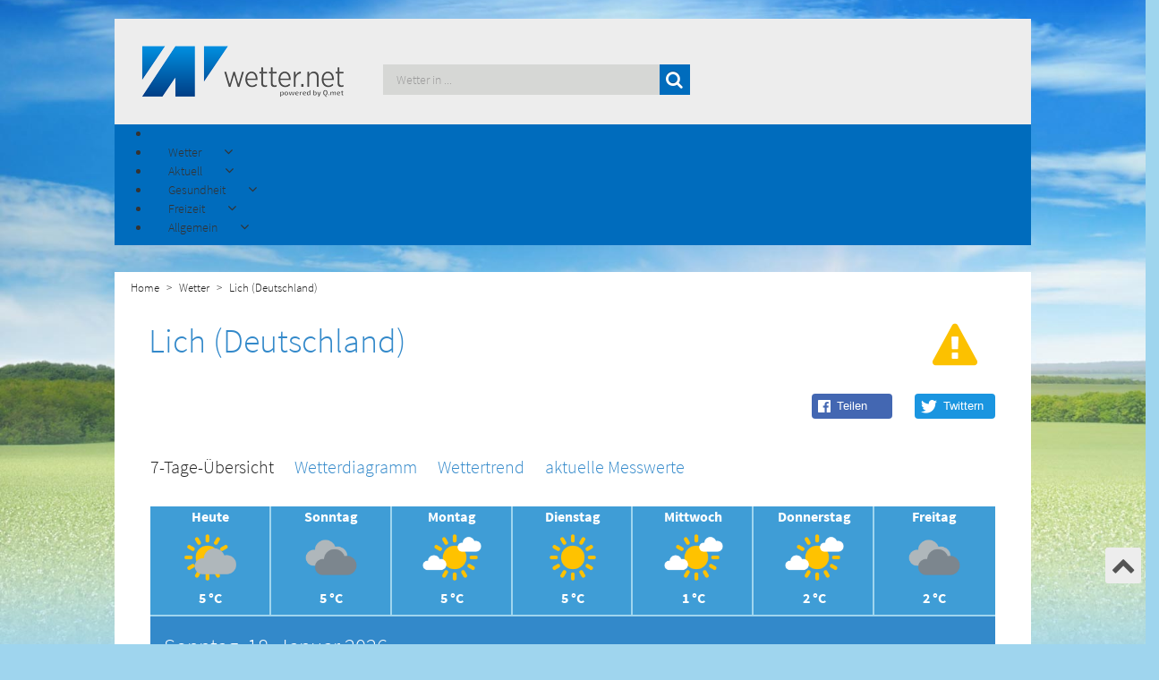

--- FILE ---
content_type: text/html; charset=utf-8
request_url: https://www.wetter.net/wetter/deutschland/lich/vorhersage-fuer-morgen
body_size: 16911
content:
<!doctype html>
<html lang="de-de" dir="ltr">
<head>
    <!-- Consent-Management -->
    <script id="Cookiebot" src="https://consent.cookiebot.com/uc.js" data-cbid="e96444cc-6caa-4b70-b866-26b8a5bc4ff8" data-framework="TCFv2.2" data-blockingmode="auto" type="text/javascript"></script>

    <meta charset="UTF-8">
    <meta http-equiv="X-UA-Compatible" content="IE=edge">
    <meta name="viewport" content="width=device-width, initial-scale=1.0">
    <script src='/templates/wetternet/js/moment.min.js'></script>
    <base href="https://www.wetter.net/wetter/deutschland/lich/vorhersage-fuer-morgen" />
	<meta http-equiv="content-type" content="text/html; charset=utf-8" />
	<meta name="description" content="Wetter Lich (Deutschland) - Aktuelle Wettervorhersage stundengenau für heute und die nächsten 14 Tage von wetter.net" />
	<meta name="generator" content="Joomla! - Open Source Content Management" />
	<title>Wetter Lich (Deutschland) Sonntag - wetter.net</title>
	<link href="/templates/wetternet/favicon.ico" rel="shortcut icon" type="image/vnd.microsoft.icon" />
	<link href="https://www.wetter.net//components/com_weather/assets/css/custom.min.css" rel="stylesheet" type="text/css" />
	<link href="https://www.wetter.net/media/plg_jooag_shariff/assets/shariff.complete.css" rel="stylesheet" type="text/css" />
	<link href="https://www.wetter.net/modules/mod_wetter_teaser/assets/css/custom.min.css" rel="stylesheet" type="text/css" />
	<link href="/media/jui/css/bootstrap.min.css?79f25cceb66c4076cf69e4fe333f699e" rel="stylesheet" type="text/css" />
	<link href="/media/jui/css/bootstrap-responsive.min.css?79f25cceb66c4076cf69e4fe333f699e" rel="stylesheet" type="text/css" />
	<link href="/media/jui/css/bootstrap-extended.css?79f25cceb66c4076cf69e4fe333f699e" rel="stylesheet" type="text/css" />
	<link href="/components/com_sppagebuilder/assets/css/animate.min.css" rel="stylesheet" type="text/css" />
	<link href="/components/com_sppagebuilder/assets/css/sppagebuilder.css" rel="stylesheet" type="text/css" />
	<link href="https://www.wetter.net/modules/mod_socialmedia-footer/css/socialmedia-footer.css" rel="stylesheet" type="text/css" />
	<link href="/modules/mod_jux_megamenu/assets/css/style.css" rel="stylesheet" type="text/css" />
	<link href="/modules/mod_jux_megamenu/assets/css/animate.css" rel="stylesheet" type="text/css" />
	<link href="/modules/mod_jux_megamenu/assets/css/jux-font-awesome.css" rel="stylesheet" type="text/css" />
	<link href="/modules/mod_jux_megamenu/assets/css/style/darkblue.css" rel="stylesheet" type="text/css" />
	<link href="/modules/mod_jux_megamenu/assets/css/stylec/custom-229.css" rel="stylesheet" type="text/css" />
	<link href="https://www.wetter.net/modules/mod_menu-german-fav/assets/css/module.css" rel="stylesheet" type="text/css" />
	<link href="https://www.wetter.net/modules/mod_menu-pollen-teaser/assets/css/module.css" rel="stylesheet" type="text/css" />
	<link href="https://www.wetter.net/modules/mod_menu-freetime-fav/assets/css/module.css" rel="stylesheet" type="text/css" />
	<link href="https://www.wetter.net/modules/mod_menu-dictionary-fav/assets/css/module.css" rel="stylesheet" type="text/css" />
	<link href="https://www.wetter.net/modules/mod_citysearch/assets/css/module.css" rel="stylesheet" type="text/css" />
	<link href="https://www.wetter.net/modules/mod_cityfavs/assets/css/module.css" rel="stylesheet" type="text/css" />
	<style type="text/css">
#js-mainnav.darkblue ul.level1 .childcontent { margin: -20px 0 0 170px; }
		 #jux_memamenu229 ul.megamenu li.haschild.megacss:hover>div.childcontent.adddropdown,
		 #jux_memamenu229 .childcontent.open>.dropdown-menu{
		 	opacity:1;
		 	-moz-animation:fadeIn 400ms ease-in ;
	       	-webkit-animation:fadeIn 400ms ease-in ;
	       	animation:fadeIn 400ms ease-in ;
	}
	</style>
	<script src="https://www.wetter.net//components/com_weather/assets/js/moment/moment.js" type="text/javascript"></script>
	<script src="https://www.wetter.net//templates/wetternet/slick/slick.min.js" type="text/javascript"></script>
	<script src="/media/jui/js/jquery.min.js?79f25cceb66c4076cf69e4fe333f699e" type="text/javascript"></script>
	<script src="/media/jui/js/jquery-noconflict.js?79f25cceb66c4076cf69e4fe333f699e" type="text/javascript"></script>
	<script src="/media/jui/js/jquery-migrate.min.js?79f25cceb66c4076cf69e4fe333f699e" type="text/javascript"></script>
	<script src="https://www.wetter.net/media/plg_jooag_shariff/assets/shariff.complete.js" type="text/javascript"></script>
	<script src="https://www.wetter.net/modules/mod_wetter_teaser/assets/js/script.js" type="text/javascript"></script>
	<script src="/media/jui/js/bootstrap.min.js?79f25cceb66c4076cf69e4fe333f699e" type="text/javascript"></script>
	<script src="/components/com_sppagebuilder/assets/js/jquery.parallax.js" type="text/javascript"></script>
	<script src="/components/com_sppagebuilder/assets/js/jquery.mb.YTPlayer.min.js" type="text/javascript"></script>
	<script src="/components/com_sppagebuilder/assets/js/jquery.mb.vimeo_player.min.js" type="text/javascript"></script>
	<script src="/components/com_sppagebuilder/assets/js/sppagebuilder.js" type="text/javascript"></script>
	<script src="/modules/mod_jux_megamenu/assets/js/headroom.js" type="text/javascript"></script>
	<script src="/modules/mod_jux_megamenu/assets/js/bootstrap.min.js" type="text/javascript"></script>
	<script src="/modules/mod_jux_megamenu/assets/js/navAccordion.js" type="text/javascript"></script>
	<script src="https://www.wetter.net/modules/mod_menu-german-fav/assets/js/module.js" type="text/javascript"></script>
	<script src="https://www.wetter.net/modules/mod_menu-pollen-teaser/assets/js/module.js" type="text/javascript"></script>
	<script src="https://www.wetter.net/modules/mod_menu-freetime-fav/assets/js/module.js" type="text/javascript"></script>
	<script src="https://www.wetter.net/modules/mod_menu-dictionary-fav/assets/js/module.js" type="text/javascript"></script>
	<script src="https://www.wetter.net/modules/mod_citysearch/assets/js/module.js" type="text/javascript"></script>
	<script src="https://www.wetter.net/modules/mod_cityfavs/assets/js/module.js" type="text/javascript"></script>
	<script type="text/javascript">
jQuery(document).ready(function() {var buttonsContainer = jQuery(".shariff");new Shariff(buttonsContainer);});jQuery(document).ready(function() {var buttonsContainer = jQuery(".shariff");new Shariff(buttonsContainer);});jQuery(function($){ initTooltips(); $("body").on("subform-row-add", initTooltips); function initTooltips (event, container) { container = container || document;$(container).find(".hasTooltip").tooltip({"html": true,"container": "body"});} });
	</script>


    <!--[if lt IE 9]>
    <script src="/media/jui/js/html5.js"></script>
    <![endif]-->
    <!--<link href="https://fonts.googleapis.com/css?family=Source+Sans+Pro:300,400,600,700,900" rel="stylesheet">-->
    <link rel="stylesheet" type="text/css" href="/templates/wetternet/css/bootstrap.css">
    <link rel="stylesheet" type="text/css" href="/templates/wetternet/css/custom.min.css?v=1.2.0">
    <link rel="stylesheet" type="text/css" href="/templates/wetternet/css/custom-responsive.css">
    <link rel="stylesheet" type="text/css" href="/templates/wetternet/css/font-awesome.css">

    <script type="text/javascript" src="https://script.ioam.de/iam.js"></script>

    <!-- <script src='https://www.google.com/recaptcha/api.js' async defer></script> -->

    <script src='/templates/wetternet/js/scrolltop.js'></script>
    <script src='/templates/wetternet/js/logic.js'></script>
    <!--<script src='/templates/wetternet/js/jquery.dotdotdot.min.js'></script>-->

    <!-- Global site tag (gtag.js) - Google Analytics -->
    <script type="text/plain"  async src="https://www.googletagmanager.com/gtag/js?id=UA-634165-5"></script>
    <script type="text/plain" > window.dataLayer = window.dataLayer || [];
      function gtag(){dataLayer.push(arguments);}
      gtag('js', new Date());
      gtag('config', 'UA-634165-5');
    </script>

    <script type="text/javascript" src="/templates/wetternet/js/jquery.lazy.min.js"></script>
    <link rel="stylesheet" type="text/css" href="/templates/wetternet/slick/slick.css">
    <link rel="stylesheet" type="text/css" href="/templates/wetternet/slick/slick-theme.css">
    <script src='/templates/wetternet/slick/slick.js'></script>


    <!-- TABOOLA HEAD SECTION -->
    <script type="text/javascript">
	  window._taboola = window._taboola || [];
	  _taboola.push({homepage:'auto'});
	  !function (e, f, u, i) {
	    if (!document.getElementById(i)){
	      e.async = 1;
	      e.src = u;
	      e.id = i;
	      f.parentNode.insertBefore(e, f);
	    }
	  }(document.createElement('script'),
	  document.getElementsByTagName('script')[0],
	  '//cdn.taboola.com/libtrc/qmetgmbh/loader.js',
	  'tb_loader_script');
	  if(window.performance && typeof window.performance.mark == 'function')
	    {window.performance.mark('tbl_ic');}
	</script>


    <script> (function () {
            var s = document.createElement('script');
            s.type = 'text/javascript';
            s.async = true;
            s.src = '//d.nativendo.de/d/init';
            var sc = document.getElementsByTagName('script')[0];
            sc.parentNode.insertBefore(s, sc);
        })();
    </script>

</head>

<body>


<div id="topofpage"></div>

<div class="advertising_top container">
    <div class="row">
        <div class="col-sm-12 center-div">
            
        </div>

    </div>

</div>


<div id="bodyContainer_switch" class="container">


    <div class="upArrow">
        <a href="#topofpage">
            <i class="fa fa-chevron-up" aria-hidden="true"></i>
        </a>

    </div>
    <!--Header-->

    <header class="row">
        <div class="col-md-3 col-sm-3 col-xs-5">
            <a href="/"><img class="img-responsive" src="/templates/wetternet/images/wetter.net-logo-qmet.png"
                             alt="wetter.net"/></a>
        </div>
        <div class="col-md-4 col-md-push-5 cols-sm-7 col-xs-7">
            		<div class="moduletable">

		
			

<div class="row city-favs">

    <div class="col-md-10 city-favs-res">

    </div>

    <div class="col-md-2" id="toggle-favs" hidden>

        <div id="toggle-favs-icon" class="toggle-favs-icon-down">

        </div>	
        <div id="more-favs" hidden>

        </div>

    </div>




</div>
 
		</div>

	
        </div>
        <div class="col-md-5 col-md-pull-4 col-sm-12 col-xs-12 search_module_pos">
            		<div class="moduletable">

		
			

<div id="search-wrapper">


    <form autocomplete=off id="city_search" method="post" action="/index.php">

        <div>
            <span>
                <input autocomplete=off class="search_query" id="city_search_input" type="text" name="search" placeholder="Wetter in ..." >
                <button type="submit" class="search_query btn btn-success search_btn">
                    <i class="fa fa-search" aria-hidden="true"></i>
                </button>
            </span>
        </div>




    </form>


    <div class="search_result_container"></div>
</div>

 
		</div>

	
        </div>


    </header>

    <!--Navigation-->
    <nav class="row main-blue">
        		<div class="moduletable">

		
			<div id="jux_memamenu229">
	<div id="megamenucss" class="megamenucss229">
		<div id="js-mainnav" class="clearfix megamenu horizontal left darkblue sticky_left down noJS  megamenu">
						<div id="CSS3-megaMenuToggle" class="megaMenuToggle">
				<i class="jux-fa jux-fa-bars font-item-menu"></i>
			</div>
						<div class=" mainNav js-megamenu container   clearfix" id="js-meganav">
<ul class="megamenu level0"><li  id="Home" class="megacss first submenu-align-auto"></li><li  id="Wetter" class="megacss haschild submenu-align-fullwidth"><span  class="megacss haschild  hasTip" id="menu323" ><span class="menu-title"><i class="jux-fa  jux-"></i>Wetter</span></span><div style='0' class="childcontent adddropdown clearfix cols1    ">
<div class="childcontent-inner-wrap dropdown-menu tabs_horizontal">
<div class="childcontent-inner clearfix" style="width: 1024px;"><div class="megacol column1 first" style="width: 1024px;"><ul class="megamenu level1"><li  id="country_mega_menu_bread_hidden" class="megacss first group submenu-align-fullwidth"><div class="group clearfix"><div class="group-content cols3"><div class="megacol column1 first" style="width: 280px;"><ul class="megamenu level1"><li  id="country_links_bread_hidden" class="megacss first group white_first_column submenu-align-left"><div class="group clearfix"><div class="group-content"><ul class="megamenu level1"><li  id="Deutschland" class="megacss first submenu-align-auto"><a href="/wetter/deutschland"  class="megacss first  hasTip" id="menu387" ><span class="menu-title"><i class="jux-fa  jux-"></i>Deutschland</span></a></li><li  id="Österreich" class="megacss submenu-align-auto"><a href="/wetter/oesterreich"  class="megacss  hasTip" id="menu389" ><span class="menu-title"><i class="jux-fa  jux-"></i>Österreich</span></a></li><li  id="Schweiz" class="megacss submenu-align-auto"><a href="/wetter/schweiz"  class="megacss  hasTip" id="menu391" ><span class="menu-title"><i class="jux-fa  jux-"></i>Schweiz</span></a></li><li  id="Europa" class="megacss last submenu-align-auto"><a href="/europa"  class="megacss last  hasTip" id="menu451" ><span class="menu-title"><i class="jux-fa  jux-"></i>Europa</span></a></li></ul></div></div></li></ul></div><div class="megacol column2" style="width: 370px;"><ul class="megamenu level1"><li  id="Deutschlandfavoriten" class="megacss first group submenu-align-auto"><div class="group clearfix"><div class="group-content"><div class="moduletable">
							<h6 class="title_german_fav">Das Wetter in...</h6>
						





 <div>

 		<div class="col-md-6 col-sm-6 ">

 		<ul class="menu_favs_left">
		<li><a id="Berlin_47" href="/wetter/deutschland/berlin">Berlin</a></li>
			<li><a id="Muenchen_43" href="/wetter/deutschland/muenchen">München</a></li>
			<li class="space_menu_citys" ><a id="Frankfurt_44" href="/wetter/deutschland/frankfurt_am_main">Frankfurt am Main</a></li>

			<li><a id="Wien_54" href="/wetter/oesterreich/wien">Wien</a></li>
			<li class="space_menu_citys"><a id="Linz_246" href="/wetter/oesterreich/linz">Linz</a></li>

			<li><a id="Zürich_48" href="/wetter/schweiz/zuerich">Zürich</a></li>
			<li ><a  id="Basel_4816" href="/wetter/schweiz/basel">Basel</a></li>



		</ul>
 		</div>


 		<div class="col-md-6 col-sm-6">

 		<ul class="menu_favs_right">

			<li><a id="Hamburg_46" href="/wetter/deutschland/hamburg">Hamburg</a></li>
 			<li><a id="Koeln_324" href="/wetter/deutschland/koeln">Köln</a></li>
 			<li class="space_menu_citys" ><a id="Stuttgart_188" href="/wetter/deutschland/stuttgart">Stuttgart</a></li>

 			<li><a id="Graz_172" href="/wetter/oesterreich/graz">Graz</a></li>
			<li class="space_menu_citys"><a id="Salzburg_145" href="/wetter/oesterreich/salzburg">Salzburg</a></li>

			<li><a id="Genf_50" href="/wetter/schweiz/genf">Genf</a></li>
			<li ><a id="Bern_49" href="/wetter/schweiz/bern">Bern</a></li>



 		</ul>

 		</div>
 </div>


 <div>

 		</div></div></div></li></ul></div><div class="megacol column3 last" style="width: 370px;"><ul class="megamenu level1"><li  id="DeutschlandImage" class="megacss first group submenu-align-auto"><div class="group clearfix"><div class="group-content"><div class="moduletable">
						

<div class="custom"  >
	<p><img src="/images/Menu_Images/MenuImage.jpg" alt="freizeit" /></p></div>
		</div></div></div></li></ul></div></div></div></li></ul></div></div>
</div></div></li><li  id="Aktuell" class="megacss haschild submenu-align-fullwidth"><span  class="megacss haschild  hasTip" id="menu337" ><span class="menu-title"><i class="jux-fa  jux-"></i>Aktuell</span></span><div style='0' class="childcontent adddropdown clearfix cols1    ">
<div class="childcontent-inner-wrap dropdown-menu tabs_vertical">
<div class="childcontent-inner clearfix" style="width: 1024px;"><div class="megacol column1 first" style="width: 1024px;"><ul class="megamenu level1"><li  id="news_mega_menu_bread_hidden" class="megacss first group submenu-align-fullwidth"><div class="group clearfix"><div class="group-content cols3"><div class="megacol column1 first" style="width: 280px;"><ul class="megamenu level1"><li  id="news_links_bread_hidden" class="megacss first group submenu-align-auto"><div class="group clearfix"><div class="group-content"><ul class="megamenu level1"><li  id="Wetter-News" class="megacss first submenu-align-auto"><a href="/wetter-news"  class="megacss first  hasTip" id="menu399" ><span class="menu-title"><i class="jux-fa  jux-"></i>Wetter-News</span></a></li><li  id="Wetter-TV" class="megacss submenu-align-auto"><a href="/wetter-tv"  class="megacss  hasTip" id="menu401" ><span class="menu-title"><i class="jux-fa  jux-"></i>Wetter-TV</span></a></li><li  id="Niederschlagsradar" class="megacss submenu-align-auto"><a href="/niederschlagsradar"  class="megacss  hasTip" id="menu532" ><span class="menu-title"><i class="jux-fa  jux-"></i>Niederschlagsradar</span></a></li><li  id="Großwetterlagenkarte" class="megacss submenu-align-auto"><a href="/grosswetterlagenkarte"  class="megacss  hasTip" id="menu620" ><span class="menu-title"><i class="jux-fa  jux-"></i>Großwetterlagenkarte</span></a></li><li  id="Strömungsfilm" class="megacss submenu-align-auto"><a href="/stroemungsfilm"  class="megacss  hasTip" id="menu623" ><span class="menu-title"><i class="jux-fa  jux-"></i>Strömungsfilm</span></a></li><li  id="Wolkenfilm" class="megacss last submenu-align-auto"><a href="/wolkenfilm"  class="megacss last  hasTip" id="menu626" ><span class="menu-title"><i class="jux-fa  jux-"></i>Wolkenfilm</span></a></li></ul></div></div></li></ul></div><div class="megacol column2" style="width: 370px;"><ul class="megamenu level1"><li  id="Wetter-Newsfavoriten" class="megacss first group submenu-align-auto"><div class="group clearfix"><div class="group-content"><div class="moduletable">
							<h6 class="title_german_fav">Aktuelle Nachrichten rund ums Wetter</h6>
						<div class="mod-weather-news-wrapper">
   
	<div class="" style="">
		
		
				<a href="/wetter-news/zwischen-dem-6-und-16-januar-wenn-der-winter-statistisch-am-kaeltesten-ist"
                style="white-space: nowrap;
                       overflow:hidden;
                       width: 100%;
                       text-overflow: ellipsis;"
                >Zwischen dem 6. und 16. Januar: Wenn der Winter statistisch am kältesten ist</a>
				
		
				<a href="/wetter-news/foehn-in-den-alpen-wenn-warmer-wind-in-wenigen-stunden-alles-veraendert"
                style="white-space: nowrap;
                       overflow:hidden;
                       width: 100%;
                       text-overflow: ellipsis;"
                >Föhn in den Alpen: Wenn warmer Wind in wenigen Stunden alles verändert</a>
				
		
				<a href="/wetter-news/war-das-schon-der-winter-die-grosse-frage-zur-halbzeit"
                style="white-space: nowrap;
                       overflow:hidden;
                       width: 100%;
                       text-overflow: ellipsis;"
                >War das schon der Winter? Die große Frage zur Halbzeit</a>
				
		
				<a href="/wetter-news/reisewetter-europa-so-starten-sie-gut-vorbereitet-in-den-urlaub"
                style="white-space: nowrap;
                       overflow:hidden;
                       width: 100%;
                       text-overflow: ellipsis;"
                >Reisewetter Europa: So starten Sie gut vorbereitet in den Urlaub</a>
				
		
				<a href="/wetter-news/rekordhitze-auf-rekordjagd-copernicus-meldet-2025-als-drittwaermstes-jahr-seit-beginn-der-aufzeichnungen"
                style="white-space: nowrap;
                       overflow:hidden;
                       width: 100%;
                       text-overflow: ellipsis;"
                >Rekordhitze auf Rekordjagd: Copernicus meldet 2025 als drittwärmstes Jahr seit Beginn der Aufzeichnungen</a>
				
				
	</div>
</div>
		</div></div></div></li></ul></div><div class="megacol column3 last" style="width: 374px;"><ul class="megamenu level1"><li  id="Wetter-TVfavoriten" class="megacss first group submenu-align-auto"><div class="group clearfix"><div class="group-content"><div class="moduletable pollen_img">
						

<div class="custom pollen_img"  >
	<p><img src="/images/aktuell2.jpg" alt="aktuell" /></p></div>
		</div></div></div></li></ul></div></div></div></li></ul></div></div>
</div></div></li><li  id="Gesundheit" class="megacss haschild submenu-align-fullwidth"><span  class="megacss haschild  hasTip" id="menu365" ><span class="menu-title"><i class="jux-fa  jux-"></i>Gesundheit</span></span><div style='0' class="childcontent adddropdown clearfix cols1    ">
<div class="childcontent-inner-wrap dropdown-menu tabs_vertical">
<div class="childcontent-inner clearfix" style="width: 1024px;"><div class="megacol column1 first" style="width: 1024px;"><ul class="megamenu level1"><li  id="bio_mega_menu_bread_hidden" class="megacss first group submenu-align-fullwidth"><div class="group clearfix"><div class="group-content cols3"><div class="megacol column1 first" style="width: 280px;"><ul class="megamenu level1"><li  id="bio_links_bread_hidden" class="megacss first group white_first_column submenu-align-left"><div class="group clearfix"><div class="group-content"><ul class="megamenu level1"><li  id="Pollenkalender" class="megacss first submenu-align-auto"><a href="/pollenkalender"  class="megacss first  hasTip" id="menu415" ><span class="menu-title"><i class="jux-fa  jux-"></i>Pollenkalender</span></a></li><li  id="Pollenflug" class="megacss submenu-align-auto"><a href="/pollenflug"  class="megacss  hasTip" id="menu413" ><span class="menu-title"><i class="jux-fa  jux-"></i>Pollenflug</span></a></li><li  id="Biowetter" class="megacss last submenu-align-auto"><a href="/biowetter"  class="megacss last  hasTip" id="menu453" ><span class="menu-title"><i class="jux-fa  jux-"></i>Biowetter</span></a></li></ul></div></div></li></ul></div><div class="megacol column2" style="width: 370px;"><ul class="megamenu level1"><li  id="Pollenflugfavoriten" class="megacss first group submenu-align-auto"><div class="group clearfix"><div class="group-content"><div class="moduletable">
							<h6 class="title_german_fav">Pollenflugbelastung nach Arten</h6>
						





 <div>
 		<div class="col-md-6 col-sm-6 ">

 		<ul class="menu_favs_left">
		<li><a id="ambrosia_teas" href="/pollenflug/ambrosia">Ambrosia</a></li>
		<li><a id="beifuß_teas" href="/pollenflug/beifuß">Beifuß</a></li>
		<li><a id="birke_teas" href="/pollenflug/birke">Birke</a></li>
		<li><a id="brennessel_teas" href="/pollenflug/brennnessel">Brennnessel</a></li>
		<li><a id="buche_teas" href="/pollenflug/buche">Buche</a></li>
		<li><a id="eiche_teas" href="/pollenflug/eiche">Eiche</a></li>
		<li><a id="erle_teas" href="/pollenflug/erle">Erle</a></li>
		<li><a id="esche_teas" href="/pollenflug/esche">Esche</a></li>
		<li><a id="gaensefuß_teas" href="/pollenflug/gänsefuß">Gänsefuß</a></li>





		</ul>
 		</div>


 		<div class="col-md-6 col-sm-6">

 		<ul class="menu_favs_right">

			<li><a id="hasel_teas" href="/pollenflug/hasel">Hasel</a></li>
		<li><a id="kiefer_teas" href="/pollenflug/kiefer">Kiefer</a></li>
		<li><a id="linde_teas" href="/pollenflug/linde">Linde</a></li>
		<li><a id="rappel_teas" href="/pollenflug/pappel">Pappel</a></li>
		<li><a id="roggen_teas" href="/pollenflug/roggen">Roggen</a></li>
		<li><a id="sauerampfer_teas" href="/pollenflug/sauerampfer">Sauerampfer</a></li>
		<li><a id="ulme_teas" href="/pollenflug/ulme">Ulme</a></li>
		<li><a id="weide_teas" href="/pollenflug/weide">Weide</a></li>
		<li><a id="spitzwegerisch_teas" href="/pollenflug/spitzwegerich">Spitzwegerich</a></li>




 		</ul>

 		</div>
 </div>

 		</div></div></div></li></ul></div><div class="megacol column3 last" style="width: 374px;"><ul class="megamenu level1"><li  id="Pollenkalenderfavoriten" class="megacss first group submenu-align-auto"><div class="group clearfix"><div class="group-content"><div class="moduletable pollen_img">
						

<div class="custom pollen_img"  >
	<p><img src="/images/Menu_Images/MenuImagePollenflug.jpg" alt="gesundheit" /></p></div>
		</div></div></div></li></ul></div></div></div></li></ul></div></div>
</div></div></li><li  id="Freizeit" class="megacss haschild submenu-align-fullwidth"><span  class="megacss haschild  hasTip" id="menu455" ><span class="menu-title"><i class="jux-fa  jux-"></i>Freizeit</span></span><div style='0' class="childcontent adddropdown clearfix cols1    ">
<div class="childcontent-inner-wrap dropdown-menu tabs_vertical">
<div class="childcontent-inner clearfix" style="width: 1024px;"><div class="megacol column1 first" style="width: 1024px;"><ul class="megamenu level1"><li  id="freetime_mega_menu_bread_hidden" class="megacss first group submenu-align-fullwidth"><div class="group clearfix"><div class="group-content cols3"><div class="megacol column1 first" style="width: 280px;"><ul class="megamenu level1"><li  id="freetime_links_bread_hidden" class="megacss first group white_first_column submenu-align-left"><div class="group clearfix"><div class="group-content"><ul class="megamenu level1"><li  id="Grillwetter" class="megacss first submenu-align-auto"><a href="/grillwetter"  class="megacss first  hasTip" id="menu463" ><span class="menu-title"><i class="jux-fa  jux-"></i>Grillwetter</span></a></li><li  id="Gartenwetter" class="megacss submenu-align-auto"><a href="/gartenwetter"  class="megacss  hasTip" id="menu467" ><span class="menu-title"><i class="jux-fa  jux-"></i>Gartenwetter</span></a></li><li  id="Urlaubswetter" class="megacss submenu-align-auto"><a href="/urlaubswetter"  class="megacss  hasTip" id="menu525" ><span class="menu-title"><i class="jux-fa  jux-"></i>Urlaubswetter</span></a></li><li  id="Wintersport" class="megacss submenu-align-auto"><a href="/wintersport"  class="megacss  hasTip" id="menu471" ><span class="menu-title"><i class="jux-fa  jux-"></i>Wintersport</span></a></li><li  id="Cabriowetter" class="megacss last submenu-align-auto"><a href="/cabriowetter"  class="megacss last  hasTip" id="menu473" ><span class="menu-title"><i class="jux-fa  jux-"></i>Cabriowetter</span></a></li></ul></div></div></li></ul></div><div class="megacol column2" style="width: 370px;"><ul class="megamenu level1"><li  id="freetimefavoriten" class="megacss first group submenu-align-auto"><div class="group clearfix"><div class="group-content"><div class="moduletable">
							<h6 class="title_german_fav">Die beliebtesten Reiseziele</h6>
						





 <div>

 		<div class="col-md-6 col-sm-6 ">

 		<ul class="menu_favs_left">
		    <li><a  href="/wetter/frankreich/paris">Paris</a></li>
			<li><a  href="/wetter/italien/rom">Rom</a></li>
			<li><a  href="/wetter/spanien/palma_de_mallorca">Palma de Mallorca</a></li>
			<li><a  href="/wetter/griechenland/athen">Athen</a></li>
			<li><a  href="/wetter/spanien/madrid">Madrid</a></li>
			<li><a  href="/wetter/oesterreich/salzburg">Salzburg</a></li>
			<li><a  href="/wetter/aegypten/hurghada">Hurghada</a></li>
			<li><a  href="/wetter/usa/new_york">New York</a></li>
			<li><a  href="/wetter/oesterreich/wien">Wien</a></li>


		</ul>
 		</div>


 		<div class="col-md-6 col-sm-6">

 		<ul class="menu_favs_right">

           <li><a  href="/wetter/spanien/las_palmas">Las Palmas</a></li>
           <li><a  href="/wetter/vereinigte_arabische_emirate/dubai">Dubai</a></li>
           <li><a  href="/wetter/aegypten/luxor">Luxor</a></li>
           <li><a  href="/wetter/thailand/phuket">Phuket</a></li>
           <li><a  href="/wetter/frankreich/bordeaux">Bordeaux</a></li>
           <li><a  href="/wetter/frankreich/nizza">Nizza</a></li>
           <li><a  href="/wetter/malta/valletta">Valletta</a></li>
           <li><a  href="/wetter/italien/venedig">Venedig</a></li>
           <li><a  href="/wetter/kroatien/dubrovnik">Dubrovnik</a></li>



 		</ul>

 		</div>
 </div>
		</div></div></div></li></ul></div><div class="megacol column3 last" style="width: 374px;"><ul class="megamenu level1"><li  id="FreetimeImage" class="megacss first group submenu-align-auto"><div class="group clearfix"><div class="group-content"><div class="moduletable">
						

<div class="custom"  >
	<p><img src="/images/Menu_Images/MenuImage.jpg" alt="freizeit" /></p></div>
		</div></div></div></li></ul></div></div></div></li></ul></div></div>
</div></div></li><li  id="Allgemein" class="megacss last haschild submenu-align-fullwidth"><span  class="megacss last haschild  hasTip" id="menu475" ><span class="menu-title"><i class="jux-fa  jux-"></i>Allgemein</span></span><div style='0' class="childcontent adddropdown clearfix cols1    ">
<div class="childcontent-inner-wrap dropdown-menu tabs_horizontal">
<div class="childcontent-inner clearfix" style="width: 1024px;"><div class="megacol column1 first" style="width: 1024px;"><ul class="megamenu level1"><li  id="generally_mega_menu_bread_hidden" class="megacss first group submenu-align-fullwidth"><div class="group clearfix"><div class="group-content cols3"><div class="megacol column1 first" style="width: 280px;"><ul class="megamenu level1"><li  id="generally_links_bread_hidden" class="megacss first group white_first_column submenu-align-left"><div class="group clearfix"><div class="group-content"><ul class="megamenu level1"><li  id="Wetter-Lexikon" class="megacss first submenu-align-auto"><a href="/wetterlexikon"  class="megacss first  hasTip" id="menu487" ><span class="menu-title"><i class="jux-fa  jux-"></i>Wetter-Lexikon</span></a></li><li  id="Wetter.netMobile" class="megacss submenu-align-auto"><a href="/mobile"  class="megacss  hasTip" id="menu617" ><span class="menu-title"><i class="jux-fa  jux-"></i>Wetter.net Mobile</span></a></li><li  id="Profikarten" class="megacss last submenu-align-auto"><a href="http://www.wetterdata.de/" target="_blank"  class="megacss last  hasTip" id="menu351" ><span class="menu-title"><i class="jux-fa  jux-"></i>Profikarten</span></a></li></ul></div></div></li></ul></div><div class="megacol column2" style="width: 370px;"><ul class="megamenu level1"><li  id="generallyfavoriten" class="megacss first group submenu-align-auto"><div class="group clearfix"><div class="group-content"><div class="moduletable">
							<h6 class="title_german_fav">Spannende Wetterphänomene</h6>
						





 <div>

 		<div class="col-md-6 col-sm-6 ">

 		<ul class="menu_favs_left">
		    <li><a  href="/wetterlexikon/eintrag/gewitter">Gewitter</a></li>
			<li><a  href="/wetterlexikon/eintrag/tornado">Tornado</a></li>
			<li><a  href="/wetterlexikon/eintrag/genuazyklone">Genua-Zyklone</a></li>
			<li><a  href="/wetterlexikon/eintrag/trombe">Trombe</a></li>
			<li><a  href="/wetterlexikon/eintrag/medicane">Medicane</a></li>
			<li><a  href="/wetterlexikon/eintrag/mittagshitze">Mittagshitze</a></li>
			<li><a  href="/wetterlexikon/eintrag/hangwind">Hangwind</a></li>
			<li><a  href="/wetterlexikon/eintrag/hurrikan">Hurrikan</a></li>
			<li><a  href="/wetterlexikon/eintrag/hitzetief">Hitzetief</a></li>


		</ul>
 		</div>


 		<div class="col-md-6 col-sm-6">

 		<ul class="menu_favs_right">

           <li><a  href="/wetterlexikon/eintrag/hochdruckkeil">Hochdruckkeil</a></li>
           <li><a  href="/wetterlexikon/eintrag/orkan">Orkan</a></li>
           <li><a  href="/wetterlexikon/eintrag/schirokko">Schirokko</a></li>
           <li><a  href="/wetterlexikon/eintrag/okklusion">Okklusion</a></li>
           <li><a  href="/wetterlexikon/eintrag/kaltfront">Kaltfront</a></li>
           <li><a  href="/wetterlexikon/eintrag/kondensstreifen">Kondensstreifen</a></li>
           <li><a  href="/wetterlexikon/eintrag/hebungswolken">Hebungswolken</a></li>
           <li><a  href="/wetterlexikon/eintrag/neufundlandtief">Neufundlandtief</a></li>
           <li><a  href="/wetterlexikon/eintrag/mammatuswolke">Mammatuswolke</a></li>



 		</ul>

 		</div>
 </div>
  
		</div></div></div></li></ul></div><div class="megacol column3 last" style="width: 374px;"><ul class="megamenu level1"><li  id="generallyImage" class="megacss first group submenu-align-auto"><div class="group clearfix"><div class="group-content"><div class="moduletable pollen_img">
						

<div class="custom pollen_img"  >
	<p><img src="/images/Allgemein.jpg" alt="allgemein" /></p></div>
		</div></div></div></li></ul></div></div></div></li></ul></div></div>
</div></div></li></ul>
</div>		</div>
	</div>
</div>

<script type="text/javascript">
    jQuery(document).ready(function ($) {

        $(".megamenucss229 #CSS3-megaMenuToggle").click(function () {
        	 // Menu on mobile
                if(document.body.offsetWidth < 769){

                    if ((!$('.jux-custom-css').hasClass('jux-custom-css'))) {
                        jQuery('.mainNav').navAccordion({
                            expandButtonText: '<i class="jux-fa jux-fa-angle-down "></i>',  //Text inside of buttons can be HTML
                            collapseButtonText: '<i class="jux-fa jux-fa-angle-up "></i>'
                        });

                    }
                }
                // end menu on mobile
            $(".megamenucss229 .js-megamenu").toggleClass("dropdown-menucssjs-meganav");
            $('.jux-custom-css').addClass('accordion-btn-wrap');
        });
        if(document.body.offsetWidth < 769){
        	$(".megamenucss229 .jux_tabs_db").removeClass("jux_tabs_item");
        }
  	    $(window).resize(function () {

            if (document.body.offsetWidth > 768) {
            	$(".megamenucss229 .jux_tabs_db").addClass("jux_tabs_item");
             	$(".megamenucss229 .js-megamenu").removeClass("dropdown-menucssjs-meganav");
             	$('.jux-custom-css').removeClass('accordion-btn-wrap');
            }else{
            	$(".megamenucss229 .jux_tabs_db").removeClass("jux_tabs_item");
            }

        });
    });
</script>




	
		</div>

	
    </nav>

    <!-- Advertising billboard -->
    <div class="advertising_billboard row">
        <div class="flex_container">

            		<div class="moduletable">

		
			<div>
    <script type="text/javascript" src="//get.mirando.de/mirando.js#a=17624906&as=1&at=100" async></script></div>



		</div>

	

        </div>
    </div>

    <div class="row">
        		<div class="moduletable">

		
			
<ul itemscope itemtype="https://schema.org/BreadcrumbList" class="breadcrumb">
			<li class="active">
			<span class="divider icon-location"></span>
		</li>
	
				<li itemprop="itemListElement" itemscope itemtype="https://schema.org/ListItem">
									<a itemprop="item" href="/" class="pathway"><span itemprop="name">Home</span></a>
				
									<span class="divider">
						<img src="/media/system/images/arrow.png" alt="" />					</span>
								<meta itemprop="position" content="1">
			</li>
					<li itemprop="itemListElement" itemscope itemtype="https://schema.org/ListItem">
									<span itemprop="name">
						Wetter					</span>
				
									<span class="divider">
						<img src="/media/system/images/arrow.png" alt="" />					</span>
								<meta itemprop="position" content="2">
			</li>
					<li itemprop="itemListElement" itemscope itemtype="https://schema.org/ListItem" class="active">
				<span itemprop="name">
					Lich (Deutschland)				</span>
				<meta itemprop="position" content="3">
			</li>
		</ul>

		</div>

	

    </div>

    <!--Maincontainer1 Component-->

    <div class="row main-white">
        <div class="col-md-12 component_wrapper">
            <!--				<div id="system-message-container">
	</div>
-->
            

    <div class="weather_container">
        <div class="row">
            <div class="col-sm-9">
                <h1 class="cityname">Lich (Deutschland)</h1>
            </div>
            <div class="col-sm-3">
                <div class="row">
                    <div class="col-xs-12">
                                                    <img alt="warningrange icon" src="https://www.wetter.net//components/com_weather/assets/icons/Wetterwarnungen/100/warnstufe_1.png"
                                 class="warningImgTop" onclick="scrollToAnchor('warning')" data-toggle="tooltip"
                                 data-placement="bottom" title="Es liegen derzeit Wetterwarnungen vor!                                 "/>
                                                 </div>
                    <div class="col-xs-12 share_buttons_float_right social_buttons_city_weather">
                        <div id="socialButtons">
                            		<div class="moduletable">
						

<div class="custom"  >
	<p><div class="shariff" data-lang="de" data-orientation="horizontal" data-theme="color" data-button-style="icon"services="Facebook"data-info-display="blank"services="Twitter"data-twitter-via="wetternet"data-info-display="blank" data-services="[&quot;facebook&quot;,&quot;twitter&quot;]"></div></p></div>
		</div>
	                        </div>
                    </div>
                </div>
            </div>
        </div>
        <div class="row cityLinkRow">
            <div class="col-sm-12">
                <p class="cityLink">
                    7-Tage-Übersicht</p>
                <a href="/wetter/deutschland/lich/wetterdiagramm">
                    <p class="cityLink cityLinkActive">
                        Wetterdiagramm</p>
                </a>
                <a href="/wetter/deutschland/lich/trend">
                    <p class="cityLink cityLinkActive">
                        Wettertrend</p>
                </a>
                <a href="/wetter/deutschland/lich/messwerte">
                    <p class="cityLink cityLinkActive">
                        aktuelle
                        Messwerte</p>
                </a>
            </div>
        </div>
        <!-- Tabs -->
        <div class="row-fluid tabs">
            
                    <a href="/wetter/deutschland/lich">
                                    <div class="col-xs-1 tab tab_width tab1768604400">
                                    <p>Heute</p>
                            <img alt="daytime_icon" src="https://www.wetter.net//components/com_weather/assets/icons/0/250/4.png" class="tabIcon">
                            <p>5 °C</p>
                        </div>
                    </a>
                    <a href="/wetter/deutschland/lich/vorhersage-fuer-morgen">
                                    <div class="col-xs-1 tab tab_width tab1768690800">
                                    <p class="day2">Sonntag</p>
                            <img alt="daytime_icon" src="https://www.wetter.net//components/com_weather/assets/icons/0/250/5.png" class="tabIcon">
                            <p>5 °C</p>
                        </div>
                    </a>
                    <a href="/wetter/deutschland/lich/vorhersage-fuer-tag-3">
                                    <div class="col-xs-1 tab tab_width tab1768777200">
                                    <p class="day3">Montag</p>
                            <img alt="daytime_icon" src="https://www.wetter.net//components/com_weather/assets/icons/0/250/2.png" class="tabIcon">
                            <p>5 °C</p>
                        </div>
                    </a>
                    <a href="/wetter/deutschland/lich/vorhersage-fuer-tag-4">
                                    <div class="col-xs-1 tab tab_width tab1768863600">
                                    <p class="day4">Dienstag</p>
                            <img alt="daytime_icon" src="https://www.wetter.net//components/com_weather/assets/icons/0/250/1.png" class="tabIcon">
                            <p>5 °C</p>
                        </div>
                    </a>
                    <a href="/wetter/deutschland/lich/vorhersage-fuer-tag-5">
                                    <div class="col-xs-1 tab tab_width tab1768950000">
                                    <p class="day5">Mittwoch</p>
                            <img alt="daytime_icon" src="https://www.wetter.net//components/com_weather/assets/icons/0/250/2.png" class="tabIcon">
                            <p>1 °C</p>
                        </div>
                    </a>
                    <a href="/wetter/deutschland/lich/vorhersage-fuer-tag-6">
                                    <div class="col-xs-1 tab tab_width tab1769036400">
                                    <p class="day6">Donnerstag</p>
                            <img alt="daytime_icon" src="https://www.wetter.net//components/com_weather/assets/icons/0/250/2.png" class="tabIcon">
                            <p>2 °C</p>
                        </div>
                    </a>
                    <a href="/wetter/deutschland/lich/vorhersage-fuer-tag-7">
                                    <div class="col-xs-1 tab tab_width lastTab tab1769122800">
                                    <p class="day7">Freitag</p>
                            <img alt="daytime_icon" src="https://www.wetter.net//components/com_weather/assets/icons/0/250/5.png" class="tabIcon">
                            <p>2 °C</p>
                        </div>
                    </a>        </div>

        <!-- weather_today -->

        <div class="row-fluid">
            <div class="col-xs-12 weather_today">
                <div class="row">
                    <div class="col-xs-12">
                        <h3 class="white todayTextHeader">Sonntag, 18. Januar 2026</h3>
                    </div>
                </div>
                <div class="row">
                    <div class="col-sm-6">
                        <img alt="shape icon" src='https://www.wetter.net//components/com_weather/assets/icons/0/250/5.png'
                             id="bigWeatherIcon">
                    </div>
                    <div class="col-sm-6 todayInfoDiv">
                        <div class="row">
                            <div class="col-sm-6 tempMaxDiv">
                                <p class="white center todayText">
                                    Tageshöchstwert</p>
                                <h2 class="white center tempText todayText">5                                    °C</h2>
                            </div>
                            <div class="col-sm-6">
                                <p class="white center todayText">
                                    Tagestiefstwert</p>
                                <h2 class="white center tempText todayText">0                                    °C</h2>
                            </div>
                        </div>
                        <div class="row todayDescRow">
                            <div class="col-xs-12">
                                <p class="white center todayText">überwiegend geschlossene Wolkendecke</p>
                            </div>
                        </div>
                    </div>
                </div>
            </div>
        </div>


        <div class="row-fluid">
            <div class="col-xs-12 weather_today_detail">

                <div class="col-sm-6">
                    <div class="row">
                        <div class="col-xs-8">
                            <p class="tableText">
                                Niederschlagsrisiko</p>
                        </div>
                        <div class="col-xs-4">
                            <p class="right tableText">20 %</p>
                        </div>
                    </div>
                    <hr class="blueHr"/>
                </div>
                <div class="col-sm-6">
                    <div class="row">
                        <div class="col-xs-8">
                            <p class="tableText">
                                Mittlere
                                Windgeschw.</p>
                        </div>
                        <div class="col-xs-4">
                            <p class="right tableText">7                                km/h</p>
                        </div>
                    </div>
                    <hr class="blueHr"/>
                </div>

                <div class="col-sm-6">
                    <div class="row">
                        <div class="col-xs-8">
                            <p class="tableText">
                                Relative
                                Feuchte</p>
                        </div>
                        <div class="col-xs-4">
                            <p class="right tableText">70 %</p>
                        </div>
                    </div>
                    <hr class="blueHr"/>
                </div>
                <div class="col-sm-6">
                    <div class="row">
                        <div class="col-xs-8">
                            <p class="tableText">
                                Maximale
                                Windböen</p>
                        </div>
                        <div class="col-xs-4">
                            <p class="right tableText">22                                km/h</p>
                        </div>
                    </div>
                    <hr class="blueHr"/>
                </div>

                <div class="col-sm-6">
                    <div class="row">
                        <div class="col-xs-6">
                            <p class="tableText">
                                Luftdruck</p>
                        </div>
                        <div class="col-xs-6">
                            <p class="right tableText">1022 hPa</p>
                        </div>
                    </div>
                    <hr class="blueHr"/>
                </div>
                <div class="col-sm-6">
                    <div class="row">
                        <div class="col-xs-6">
                            <p class="tableText">
                                Windrichtung</p>
                        </div>
                        <div class="col-xs-6">
                            <img alt="wind icon" src='https://www.wetter.net//components/com_weather/assets/icons//Windrichtungen/blau/120/34.png' class="right" id="windIcon">
                        </div>
                    </div>
                    <hr class="blueHr"/>
                </div>
                <div class="col-sm-6">
                    <div class="row">
                        <div class="col-xs-8">
                            <p class="tableText">
                                Sonnenscheindauer</p>
                        </div>
                        <div class="col-xs-4">
                            <p class="right tableText">0,5 h</p>
                        </div>
                    </div>
                    <hr class="blueHr smartphone"/>
                </div>
                <div class="col-sm-6">
                    <div class="row">
                        <div class="col-xs-8">
                            <p class="tableText">
                                Niederschlagsmenge</p>
                        </div>
                        <div class="col-xs-4">
                            <p class="right tableText">0,0                                l/qm</p>
                        </div>
                    </div>

                </div>
            </div>
        </div>


        <div class="row-fluid">
            <div class="col-xs-12 weather_today_detail">
                <div class="row">

                    
                                <div class="col-md-6 timeDiv timeDiv_0">
                                    <div class="row">
                                        <div class="col-xs-12">
                                            <p class="todayTimeText">Vormittags</p>
                                        </div>
                                    </div>
                                    <div class="row">
                                        <div class="col-sm-5">
                                            <img alt="small weather icon" src="https://www.wetter.net//components/com_weather/assets/icons/0/250/5.png" class="smallWeatherIcons">
                                        </div>
                                        <div class="col-sm-7">
                                            <div class="row">
                                                <div class="col-xs-7 todayDetailsDiv">
                                                    <p>Temperatur</p>
                                                    <p>Niederschlagsrisiko</p>
                                                    <p>Wind in Böen</p>
                                                </div>
                                                <div class="col-xs-5 todayDetailsDiv">


 <p class="right">4 °C</p>
                         <p class="right">20 %</p>
                                                    <p class="right">14 km/h</p>
                                                        
                        </div>
                        </div>
                        </div>
                        </div>
                        </div>

                        
                                <div class="col-md-6 timeDiv timeDiv_1">
                                    <div class="row">
                                        <div class="col-xs-12">
                                            <p class="todayTimeText">Nachmittags</p>
                                        </div>
                                    </div>
                                    <div class="row">
                                        <div class="col-sm-5">
                                            <img alt="small weather icon" src="https://www.wetter.net//components/com_weather/assets/icons/0/250/5.png" class="smallWeatherIcons">
                                        </div>
                                        <div class="col-sm-7">
                                            <div class="row">
                                                <div class="col-xs-7 todayDetailsDiv">
                                                    <p>Temperatur</p>
                                                    <p>Niederschlagsrisiko</p>
                                                    <p>Wind in Böen</p>
                                                </div>
                                                <div class="col-xs-5 todayDetailsDiv">


 <p class="right">5 °C</p>
                         <p class="right">20 %</p>
                                                    <p class="right">22 km/h</p>
                                                        
                        </div>
                        </div>
                        </div>
                        </div>
                        </div>

                        
                                <div class="col-md-6 timeDiv timeDiv_2">
                                    <div class="row">
                                        <div class="col-xs-12">
                                            <p class="todayTimeText">Abends</p>
                                        </div>
                                    </div>
                                    <div class="row">
                                        <div class="col-sm-5">
                                            <img alt="small weather icon" src="https://www.wetter.net//components/com_weather/assets/icons/1/250/33.png" class="smallWeatherIcons">
                                        </div>
                                        <div class="col-sm-7">
                                            <div class="row">
                                                <div class="col-xs-7 todayDetailsDiv">
                                                    <p>Temperatur</p>
                                                    <p>Niederschlagsrisiko</p>
                                                    <p>Wind in Böen</p>
                                                </div>
                                                <div class="col-xs-5 todayDetailsDiv">


 <p class="right">1 °C</p>
                         <p class="right">20 %</p>
                                                    <p class="right">7 km/h</p>
                                                        
                        </div>
                        </div>
                        </div>
                        </div>
                        </div>

                        
                                <div class="col-md-6 timeDiv timeDiv_3">
                                    <div class="row">
                                        <div class="col-xs-12">
                                            <p class="todayTimeText">Nachts</p>
                                        </div>
                                    </div>
                                    <div class="row">
                                        <div class="col-sm-5">
                                            <img alt="small weather icon" src="https://www.wetter.net//components/com_weather/assets/icons/1/250/2.png" class="smallWeatherIcons">
                                        </div>
                                        <div class="col-sm-7">
                                            <div class="row">
                                                <div class="col-xs-7 todayDetailsDiv">
                                                    <p>Temperatur</p>
                                                    <p>Niederschlagsrisiko</p>
                                                    <p>Wind in Böen</p>
                                                </div>
                                                <div class="col-xs-5 todayDetailsDiv">


 <p class="right">0 °C</p>
                         <p class="right">5 %</p>
                                                    <p class="right">7 km/h</p>
                                                        
                        </div>
                        </div>
                        </div>
                        </div>
                        </div>

                                        </div>
            </div>
        </div>


        <div class="row-fluid">
            <div class="col-xs-12 weather_today_detail sunAndMoonTimes">
                <div class="row">
                    <div class="col-sm-4">
                        <p>
                            Sonnenauf-/-untergang</p>
                        <p>08:17 Uhr / 16:54 Uhr</p>
                    </div>
                    <div class="col-sm-4 moonDiv">
                        <p class="center">
                            Mondauf-/-untergang</p>
                        <p class="center">08:34 Uhr / 16:14 Uhr</p>
                    </div>
                    <div class="col-sm-4">
                        <p class="right">
                            Dämmerungsanfang/-ende</p>
                        <p class="right">07:40 Uhr / 17:31 Uhr</p>
                    </div>
                </div>
            </div>
        </div>

        <div class="row-fluid weatherTextRow">
            <div class="col-md-7">
                <h3 class="blue">
                    Das
                    Wetter
                    in Lich (Deutschland)</h3>
                <p class="todayDesc">In Lich lässt eine weitgehend geschlossene Wolkendecke selten Lichtblicke zu. Tagsüber müssen wir uns auf 5 Grad einstellen. Die tiefsten Temperaturen liegen bei 0 Grad. Der Wind weht nur leicht aus Südost.</p>
            </div>


            <!-- Warning -->
            <div class="col-md-5" id="warning">
                <div class="slick">
                                            <div>

                            <div class="warningDiv warnstate_1">
                                <div class="row">
                                    <div class="col-xs-2">
                                        <img alt="warning icon" src="https://www.wetter.net//components/com_weather/assets/icons/Wetterwarnungen/100/warnstufe_1.png"
                                             class="warningImg"/>
                                    </div>
                                    <div>
                                        <div class="col-xs-10 warningText">
                                            
                                                <p>
                                                    Ausgabedatum:
                                                    16.01.2026, 11:17                                                    Uhr </p>
                                                <p>
                                                    Gültigkeitsdatum:
                                                    <br/>
                                                    16.01.2026, 20:00                                                    Uhr
                                                    bis<br/>
                                                    17.01.2026, 10:00                                                    Uhr
                                                </p>
                                                <p class="weather_warn_info"> Frost, Temperatur in 2 Meter Höhe unter 0 Grad</p>
                                                <p>in allen Höhenlagen</p>
                                                
                                                                                            </div>
                                    </div>
                                </div>
                            </div>
                        </div>
                                            <div>

                            <div class="warningDiv warnstate_1">
                                <div class="row">
                                    <div class="col-xs-2">
                                        <img alt="warning icon" src="https://www.wetter.net//components/com_weather/assets/icons/Wetterwarnungen/100/warnstufe_1.png"
                                             class="warningImg"/>
                                    </div>
                                    <div>
                                        <div class="col-xs-10 warningText">
                                            
                                                <p>
                                                    Ausgabedatum:
                                                    16.01.2026, 12:32                                                    Uhr </p>
                                                <p>
                                                    Gültigkeitsdatum:
                                                    <br/>
                                                    16.01.2026, 20:00                                                    Uhr
                                                    bis<br/>
                                                    17.01.2026, 10:00                                                    Uhr
                                                </p>
                                                <p class="weather_warn_info"> Glätte durch überfrierende Nässe</p>
                                                <p>in allen Höhenlagen</p>
                                                                                        </div>
                                    </div>
                                </div>
                            </div>
                        </div>
                                    </div>
            </div>
            <!-- Warning end -->
        </div>


        
        <div>
    <div id="taboola-below-article-thumbnails---wetterkarte"></div>
                <script type="text/javascript">
                  window._taboola = window._taboola || [];
                  _taboola.push({
                    mode: 'thumbnails-b',
                    container: 'taboola-below-article-thumbnails---wetterkarte',
                    placement: 'Below Article Thumbnails - Wetterkarte',
                    target_type: 'mix'
                  });
                </script></div>



        <!-- row weater -->
         <div class="row-fluid">
            <div class="col-sm-6 tableHeaderDiv">
                <h4 class="blue">
                    Wetter
                    im
                    Detail
                 </h4>
            </div>
            <div class="col-sm-6">
                <a href="/wetter-legende"
                   target="_blank">
                    <p class="right blue cityLegend">
                        >
                        Legende
                        Wettersymbole</p>
                </a>
            </div>
        </div>
        

            <div class="row-fluid divGrey" id=>
                <div class="col-sm-6">
                    <h4 class="blue">Vormittags von 6:00 - 11:00 Uhr</h4>
                </div>
                <div class="col-sm-6">
                    <p class="right pTop scrollText"
                       onclick="scrollToAnchor('afternoon');">> Weiter zu nachmittags ab 12:00 Uhr</p>
                </div>
            </div>

            <!-- weather/h -->
                            <div class="row-fluid lightBlue tableRow rowWeather">
                    <div class="col-sm-1">
                        <p class="white rowtext"> 6:00</p>
                    </div>
                    <div class="col-sm-3">
                        <p class="white rowtext">
                            <img alt="weather icon" src="https://www.wetter.net//components/com_weather/assets/icons/1/250/5.png"
                                 onError="this.src=\https://www.wetter.net//components/com_weather/assets/icons/kdv_white.png\" class="rowWeatherIcon">
                            <span>2                                °C</span>
                        </p>
                    </div>
                    <div class="col-sm-3">
                        <p class="white rowtext">bedeckt</p>
                    </div>
                    <div class="col-sm-2">
                        <p class="white rowtext">
                            <img alt="rain icon" src="https://www.wetter.net//components/com_weather/assets/icons/Regen/niederschlag.png"
                                 class="regenIcon">
                            20                            %
                        </p>
                    </div>
                    <div class="col-sm-3">
                        <p class="white rowtext">
                            <img alt="wind icon" src="https://www.wetter.net//components/com_weather/assets/icons//Windrichtungen/120/32.png"
                                 onError="this.src=\https://www.wetter.net//components/com_weather/assets/icons/kdv_white.png\" class="rowWindIcon">
                            <span>NO                                , </span>
                            <span>max. 7                                km/h</span>
                        </p>
                    </div>
                </div>
                                <div class="row-fluid darkBlue tableRow rowWeather">
                    <div class="col-sm-1">
                        <p class="white rowtext"> 7:00</p>
                    </div>
                    <div class="col-sm-3">
                        <p class="white rowtext">
                            <img alt="weather icon" src="https://www.wetter.net//components/com_weather/assets/icons/1/250/5.png"
                                 onError="this.src=\https://www.wetter.net//components/com_weather/assets/icons/kdv_white.png\" class="rowWeatherIcon">
                            <span>2                                °C</span>
                        </p>
                    </div>
                    <div class="col-sm-3">
                        <p class="white rowtext">bedeckt</p>
                    </div>
                    <div class="col-sm-2">
                        <p class="white rowtext">
                            <img alt="rain icon" src="https://www.wetter.net//components/com_weather/assets/icons/Regen/niederschlag.png"
                                 class="regenIcon">
                            20                            %
                        </p>
                    </div>
                    <div class="col-sm-3">
                        <p class="white rowtext">
                            <img alt="wind icon" src="https://www.wetter.net//components/com_weather/assets/icons//Windrichtungen/120/32.png"
                                 onError="this.src=\https://www.wetter.net//components/com_weather/assets/icons/kdv_white.png\" class="rowWindIcon">
                            <span>NO                                , </span>
                            <span>max. 7                                km/h</span>
                        </p>
                    </div>
                </div>
                                <div class="row-fluid lightBlue tableRow rowWeather">
                    <div class="col-sm-1">
                        <p class="white rowtext"> 8:00</p>
                    </div>
                    <div class="col-sm-3">
                        <p class="white rowtext">
                            <img alt="weather icon" src="https://www.wetter.net//components/com_weather/assets/icons/1/250/5.png"
                                 onError="this.src=\https://www.wetter.net//components/com_weather/assets/icons/kdv_white.png\" class="rowWeatherIcon">
                            <span>2                                °C</span>
                        </p>
                    </div>
                    <div class="col-sm-3">
                        <p class="white rowtext">bedeckt</p>
                    </div>
                    <div class="col-sm-2">
                        <p class="white rowtext">
                            <img alt="rain icon" src="https://www.wetter.net//components/com_weather/assets/icons/Regen/niederschlag.png"
                                 class="regenIcon">
                            20                            %
                        </p>
                    </div>
                    <div class="col-sm-3">
                        <p class="white rowtext">
                            <img alt="wind icon" src="https://www.wetter.net//components/com_weather/assets/icons//Windrichtungen/120/32.png"
                                 onError="this.src=\https://www.wetter.net//components/com_weather/assets/icons/kdv_white.png\" class="rowWindIcon">
                            <span>NO                                , </span>
                            <span>max. 7                                km/h</span>
                        </p>
                    </div>
                </div>
                                <div class="row-fluid darkBlue tableRow rowWeather">
                    <div class="col-sm-1">
                        <p class="white rowtext"> 9:00</p>
                    </div>
                    <div class="col-sm-3">
                        <p class="white rowtext">
                            <img alt="weather icon" src="https://www.wetter.net//components/com_weather/assets/icons/0/250/5.png"
                                 onError="this.src=\https://www.wetter.net//components/com_weather/assets/icons/kdv_white.png\" class="rowWeatherIcon">
                            <span>3                                °C</span>
                        </p>
                    </div>
                    <div class="col-sm-3">
                        <p class="white rowtext">bedeckt</p>
                    </div>
                    <div class="col-sm-2">
                        <p class="white rowtext">
                            <img alt="rain icon" src="https://www.wetter.net//components/com_weather/assets/icons/Regen/niederschlag.png"
                                 class="regenIcon">
                            20                            %
                        </p>
                    </div>
                    <div class="col-sm-3">
                        <p class="white rowtext">
                            <img alt="wind icon" src="https://www.wetter.net//components/com_weather/assets/icons//Windrichtungen/120/2.png"
                                 onError="this.src=\https://www.wetter.net//components/com_weather/assets/icons/kdv_white.png\" class="rowWindIcon">
                            <span>O-N-O                                , </span>
                            <span>max. 11                                km/h</span>
                        </p>
                    </div>
                </div>
                                <div class="row-fluid lightBlue tableRow rowWeather">
                    <div class="col-sm-1">
                        <p class="white rowtext"> 10:00</p>
                    </div>
                    <div class="col-sm-3">
                        <p class="white rowtext">
                            <img alt="weather icon" src="https://www.wetter.net//components/com_weather/assets/icons/0/250/5.png"
                                 onError="this.src=\https://www.wetter.net//components/com_weather/assets/icons/kdv_white.png\" class="rowWeatherIcon">
                            <span>4                                °C</span>
                        </p>
                    </div>
                    <div class="col-sm-3">
                        <p class="white rowtext">bedeckt</p>
                    </div>
                    <div class="col-sm-2">
                        <p class="white rowtext">
                            <img alt="rain icon" src="https://www.wetter.net//components/com_weather/assets/icons/Regen/niederschlag.png"
                                 class="regenIcon">
                            20                            %
                        </p>
                    </div>
                    <div class="col-sm-3">
                        <p class="white rowtext">
                            <img alt="wind icon" src="https://www.wetter.net//components/com_weather/assets/icons//Windrichtungen/120/33.png"
                                 onError="this.src=\https://www.wetter.net//components/com_weather/assets/icons/kdv_white.png\" class="rowWindIcon">
                            <span>O                                , </span>
                            <span>max. 14                                km/h</span>
                        </p>
                    </div>
                </div>
                                <div class="row-fluid darkBlue tableRow rowWeather">
                    <div class="col-sm-1">
                        <p class="white rowtext"> 11:00</p>
                    </div>
                    <div class="col-sm-3">
                        <p class="white rowtext">
                            <img alt="weather icon" src="https://www.wetter.net//components/com_weather/assets/icons/0/250/5.png"
                                 onError="this.src=\https://www.wetter.net//components/com_weather/assets/icons/kdv_white.png\" class="rowWeatherIcon">
                            <span>5                                °C</span>
                        </p>
                    </div>
                    <div class="col-sm-3">
                        <p class="white rowtext">bedeckt</p>
                    </div>
                    <div class="col-sm-2">
                        <p class="white rowtext">
                            <img alt="rain icon" src="https://www.wetter.net//components/com_weather/assets/icons/Regen/niederschlag.png"
                                 class="regenIcon">
                            20                            %
                        </p>
                    </div>
                    <div class="col-sm-3">
                        <p class="white rowtext">
                            <img alt="wind icon" src="https://www.wetter.net//components/com_weather/assets/icons//Windrichtungen/120/34.png"
                                 onError="this.src=\https://www.wetter.net//components/com_weather/assets/icons/kdv_white.png\" class="rowWindIcon">
                            <span>SO                                , </span>
                            <span>max. 22                                km/h</span>
                        </p>
                    </div>
                </div>
                
                            <div class="row-fluid">
                    <div class="advertising_city col-xs-12">
                                            </div>
                </div>
                
            <div class="row-fluid divGrey" id=afternoon>
                <div class="col-sm-6">
                    <h4 class="blue">Nachmittags von 12:00 - 17:00 Uhr</h4>
                </div>
                <div class="col-sm-6">
                    <p class="right pTop scrollText"
                       onclick="scrollToAnchor('eve');">> Weiter zu abends ab 18:00 Uhr</p>
                </div>
            </div>

            <!-- weather/h -->
                            <div class="row-fluid lightBlue tableRow rowWeather">
                    <div class="col-sm-1">
                        <p class="white rowtext"> 12:00</p>
                    </div>
                    <div class="col-sm-3">
                        <p class="white rowtext">
                            <img alt="weather icon" src="https://www.wetter.net//components/com_weather/assets/icons/0/250/5.png"
                                 onError="this.src=\https://www.wetter.net//components/com_weather/assets/icons/kdv_white.png\" class="rowWeatherIcon">
                            <span>5                                °C</span>
                        </p>
                    </div>
                    <div class="col-sm-3">
                        <p class="white rowtext">bedeckt</p>
                    </div>
                    <div class="col-sm-2">
                        <p class="white rowtext">
                            <img alt="rain icon" src="https://www.wetter.net//components/com_weather/assets/icons/Regen/niederschlag.png"
                                 class="regenIcon">
                            20                            %
                        </p>
                    </div>
                    <div class="col-sm-3">
                        <p class="white rowtext">
                            <img alt="wind icon" src="https://www.wetter.net//components/com_weather/assets/icons//Windrichtungen/120/34.png"
                                 onError="this.src=\https://www.wetter.net//components/com_weather/assets/icons/kdv_white.png\" class="rowWindIcon">
                            <span>SO                                , </span>
                            <span>max. 22                                km/h</span>
                        </p>
                    </div>
                </div>
                                <div class="row-fluid darkBlue tableRow rowWeather">
                    <div class="col-sm-1">
                        <p class="white rowtext"> 13:00</p>
                    </div>
                    <div class="col-sm-3">
                        <p class="white rowtext">
                            <img alt="weather icon" src="https://www.wetter.net//components/com_weather/assets/icons/0/250/5.png"
                                 onError="this.src=\https://www.wetter.net//components/com_weather/assets/icons/kdv_white.png\" class="rowWeatherIcon">
                            <span>5                                °C</span>
                        </p>
                    </div>
                    <div class="col-sm-3">
                        <p class="white rowtext">bedeckt</p>
                    </div>
                    <div class="col-sm-2">
                        <p class="white rowtext">
                            <img alt="rain icon" src="https://www.wetter.net//components/com_weather/assets/icons/Regen/niederschlag.png"
                                 class="regenIcon">
                            20                            %
                        </p>
                    </div>
                    <div class="col-sm-3">
                        <p class="white rowtext">
                            <img alt="wind icon" src="https://www.wetter.net//components/com_weather/assets/icons//Windrichtungen/120/34.png"
                                 onError="this.src=\https://www.wetter.net//components/com_weather/assets/icons/kdv_white.png\" class="rowWindIcon">
                            <span>SO                                , </span>
                            <span>max. 22                                km/h</span>
                        </p>
                    </div>
                </div>
                                <div class="row-fluid lightBlue tableRow rowWeather">
                    <div class="col-sm-1">
                        <p class="white rowtext"> 14:00</p>
                    </div>
                    <div class="col-sm-3">
                        <p class="white rowtext">
                            <img alt="weather icon" src="https://www.wetter.net//components/com_weather/assets/icons/0/250/5.png"
                                 onError="this.src=\https://www.wetter.net//components/com_weather/assets/icons/kdv_white.png\" class="rowWeatherIcon">
                            <span>5                                °C</span>
                        </p>
                    </div>
                    <div class="col-sm-3">
                        <p class="white rowtext">bedeckt</p>
                    </div>
                    <div class="col-sm-2">
                        <p class="white rowtext">
                            <img alt="rain icon" src="https://www.wetter.net//components/com_weather/assets/icons/Regen/niederschlag.png"
                                 class="regenIcon">
                            20                            %
                        </p>
                    </div>
                    <div class="col-sm-3">
                        <p class="white rowtext">
                            <img alt="wind icon" src="https://www.wetter.net//components/com_weather/assets/icons//Windrichtungen/120/34.png"
                                 onError="this.src=\https://www.wetter.net//components/com_weather/assets/icons/kdv_white.png\" class="rowWindIcon">
                            <span>SO                                , </span>
                            <span>max. 22                                km/h</span>
                        </p>
                    </div>
                </div>
                                <div class="row-fluid darkBlue tableRow rowWeather">
                    <div class="col-sm-1">
                        <p class="white rowtext"> 15:00</p>
                    </div>
                    <div class="col-sm-3">
                        <p class="white rowtext">
                            <img alt="weather icon" src="https://www.wetter.net//components/com_weather/assets/icons/0/250/5.png"
                                 onError="this.src=\https://www.wetter.net//components/com_weather/assets/icons/kdv_white.png\" class="rowWeatherIcon">
                            <span>5                                °C</span>
                        </p>
                    </div>
                    <div class="col-sm-3">
                        <p class="white rowtext">bedeckt</p>
                    </div>
                    <div class="col-sm-2">
                        <p class="white rowtext">
                            <img alt="rain icon" src="https://www.wetter.net//components/com_weather/assets/icons/Regen/niederschlag.png"
                                 class="regenIcon">
                            20                            %
                        </p>
                    </div>
                    <div class="col-sm-3">
                        <p class="white rowtext">
                            <img alt="wind icon" src="https://www.wetter.net//components/com_weather/assets/icons//Windrichtungen/120/34.png"
                                 onError="this.src=\https://www.wetter.net//components/com_weather/assets/icons/kdv_white.png\" class="rowWindIcon">
                            <span>SO                                , </span>
                            <span>max. 22                                km/h</span>
                        </p>
                    </div>
                </div>
                                <div class="row-fluid lightBlue tableRow rowWeather">
                    <div class="col-sm-1">
                        <p class="white rowtext"> 16:00</p>
                    </div>
                    <div class="col-sm-3">
                        <p class="white rowtext">
                            <img alt="weather icon" src="https://www.wetter.net//components/com_weather/assets/icons/0/250/5.png"
                                 onError="this.src=\https://www.wetter.net//components/com_weather/assets/icons/kdv_white.png\" class="rowWeatherIcon">
                            <span>4                                °C</span>
                        </p>
                    </div>
                    <div class="col-sm-3">
                        <p class="white rowtext">bedeckt</p>
                    </div>
                    <div class="col-sm-2">
                        <p class="white rowtext">
                            <img alt="rain icon" src="https://www.wetter.net//components/com_weather/assets/icons/Regen/niederschlag.png"
                                 class="regenIcon">
                            20                            %
                        </p>
                    </div>
                    <div class="col-sm-3">
                        <p class="white rowtext">
                            <img alt="wind icon" src="https://www.wetter.net//components/com_weather/assets/icons//Windrichtungen/120/34.png"
                                 onError="this.src=\https://www.wetter.net//components/com_weather/assets/icons/kdv_white.png\" class="rowWindIcon">
                            <span>SO                                , </span>
                            <span>max. 22                                km/h</span>
                        </p>
                    </div>
                </div>
                                <div class="row-fluid darkBlue tableRow rowWeather">
                    <div class="col-sm-1">
                        <p class="white rowtext"> 17:00</p>
                    </div>
                    <div class="col-sm-3">
                        <p class="white rowtext">
                            <img alt="weather icon" src="https://www.wetter.net//components/com_weather/assets/icons/1/250/4.png"
                                 onError="this.src=\https://www.wetter.net//components/com_weather/assets/icons/kdv_white.png\" class="rowWeatherIcon">
                            <span>3                                °C</span>
                        </p>
                    </div>
                    <div class="col-sm-3">
                        <p class="white rowtext">stark bewölkt</p>
                    </div>
                    <div class="col-sm-2">
                        <p class="white rowtext">
                            <img alt="rain icon" src="https://www.wetter.net//components/com_weather/assets/icons/Regen/niederschlag.png"
                                 class="regenIcon">
                            15                            %
                        </p>
                    </div>
                    <div class="col-sm-3">
                        <p class="white rowtext">
                            <img alt="wind icon" src="https://www.wetter.net//components/com_weather/assets/icons//Windrichtungen/120/3.png"
                                 onError="this.src=\https://www.wetter.net//components/com_weather/assets/icons/kdv_white.png\" class="rowWindIcon">
                            <span>O-S-O                                , </span>
                            <span>max. 18                                km/h</span>
                        </p>
                    </div>
                </div>
                
            
            <div class="row-fluid divGrey" id=eve>
                <div class="col-sm-6">
                    <h4 class="blue">Abends von 18:00 - 23:00 Uhr</h4>
                </div>
                <div class="col-sm-6">
                    <p class="right pTop scrollText"
                       onclick="scrollToAnchor('night');">> Weiter zu nachts ab 00:00 Uhr</p>
                </div>
            </div>

            <!-- weather/h -->
                            <div class="row-fluid lightBlue tableRow rowWeather">
                    <div class="col-sm-1">
                        <p class="white rowtext"> 18:00</p>
                    </div>
                    <div class="col-sm-3">
                        <p class="white rowtext">
                            <img alt="weather icon" src="https://www.wetter.net//components/com_weather/assets/icons/1/250/4.png"
                                 onError="this.src=\https://www.wetter.net//components/com_weather/assets/icons/kdv_white.png\" class="rowWeatherIcon">
                            <span>2                                °C</span>
                        </p>
                    </div>
                    <div class="col-sm-3">
                        <p class="white rowtext">stark bewölkt</p>
                    </div>
                    <div class="col-sm-2">
                        <p class="white rowtext">
                            <img alt="rain icon" src="https://www.wetter.net//components/com_weather/assets/icons/Regen/niederschlag.png"
                                 class="regenIcon">
                            15                            %
                        </p>
                    </div>
                    <div class="col-sm-3">
                        <p class="white rowtext">
                            <img alt="wind icon" src="https://www.wetter.net//components/com_weather/assets/icons//Windrichtungen/120/3.png"
                                 onError="this.src=\https://www.wetter.net//components/com_weather/assets/icons/kdv_white.png\" class="rowWindIcon">
                            <span>O-S-O                                , </span>
                            <span>max. 14                                km/h</span>
                        </p>
                    </div>
                </div>
                                <div class="row-fluid darkBlue tableRow rowWeather">
                    <div class="col-sm-1">
                        <p class="white rowtext"> 19:00</p>
                    </div>
                    <div class="col-sm-3">
                        <p class="white rowtext">
                            <img alt="weather icon" src="https://www.wetter.net//components/com_weather/assets/icons/1/250/4.png"
                                 onError="this.src=\https://www.wetter.net//components/com_weather/assets/icons/kdv_white.png\" class="rowWeatherIcon">
                            <span>2                                °C</span>
                        </p>
                    </div>
                    <div class="col-sm-3">
                        <p class="white rowtext">stark bewölkt</p>
                    </div>
                    <div class="col-sm-2">
                        <p class="white rowtext">
                            <img alt="rain icon" src="https://www.wetter.net//components/com_weather/assets/icons/Regen/niederschlag.png"
                                 class="regenIcon">
                            15                            %
                        </p>
                    </div>
                    <div class="col-sm-3">
                        <p class="white rowtext">
                            <img alt="wind icon" src="https://www.wetter.net//components/com_weather/assets/icons//Windrichtungen/120/33.png"
                                 onError="this.src=\https://www.wetter.net//components/com_weather/assets/icons/kdv_white.png\" class="rowWindIcon">
                            <span>O                                , </span>
                            <span>max. 11                                km/h</span>
                        </p>
                    </div>
                </div>
                                <div class="row-fluid lightBlue tableRow rowWeather">
                    <div class="col-sm-1">
                        <p class="white rowtext"> 20:00</p>
                    </div>
                    <div class="col-sm-3">
                        <p class="white rowtext">
                            <img alt="weather icon" src="https://www.wetter.net//components/com_weather/assets/icons/1/250/33.png"
                                 onError="this.src=\https://www.wetter.net//components/com_weather/assets/icons/kdv_white.png\" class="rowWeatherIcon">
                            <span>1                                °C</span>
                        </p>
                    </div>
                    <div class="col-sm-3">
                        <p class="white rowtext">Dunst oder Nebel</p>
                    </div>
                    <div class="col-sm-2">
                        <p class="white rowtext">
                            <img alt="rain icon" src="https://www.wetter.net//components/com_weather/assets/icons/Regen/niederschlag.png"
                                 class="regenIcon">
                            20                            %
                        </p>
                    </div>
                    <div class="col-sm-3">
                        <p class="white rowtext">
                            <img alt="wind icon" src="https://www.wetter.net//components/com_weather/assets/icons//Windrichtungen/120/33.png"
                                 onError="this.src=\https://www.wetter.net//components/com_weather/assets/icons/kdv_white.png\" class="rowWindIcon">
                            <span>O                                , </span>
                            <span>max. 7                                km/h</span>
                        </p>
                    </div>
                </div>
                                <div class="row-fluid darkBlue tableRow rowWeather">
                    <div class="col-sm-1">
                        <p class="white rowtext"> 21:00</p>
                    </div>
                    <div class="col-sm-3">
                        <p class="white rowtext">
                            <img alt="weather icon" src="https://www.wetter.net//components/com_weather/assets/icons/1/250/33.png"
                                 onError="this.src=\https://www.wetter.net//components/com_weather/assets/icons/kdv_white.png\" class="rowWeatherIcon">
                            <span>1                                °C</span>
                        </p>
                    </div>
                    <div class="col-sm-3">
                        <p class="white rowtext">Dunst oder Nebel</p>
                    </div>
                    <div class="col-sm-2">
                        <p class="white rowtext">
                            <img alt="rain icon" src="https://www.wetter.net//components/com_weather/assets/icons/Regen/niederschlag.png"
                                 class="regenIcon">
                            20                            %
                        </p>
                    </div>
                    <div class="col-sm-3">
                        <p class="white rowtext">
                            <img alt="wind icon" src="https://www.wetter.net//components/com_weather/assets/icons//Windrichtungen/120/33.png"
                                 onError="this.src=\https://www.wetter.net//components/com_weather/assets/icons/kdv_white.png\" class="rowWindIcon">
                            <span>O                                , </span>
                            <span>max. 7                                km/h</span>
                        </p>
                    </div>
                </div>
                                <div class="row-fluid lightBlue tableRow rowWeather">
                    <div class="col-sm-1">
                        <p class="white rowtext"> 22:00</p>
                    </div>
                    <div class="col-sm-3">
                        <p class="white rowtext">
                            <img alt="weather icon" src="https://www.wetter.net//components/com_weather/assets/icons/1/250/33.png"
                                 onError="this.src=\https://www.wetter.net//components/com_weather/assets/icons/kdv_white.png\" class="rowWeatherIcon">
                            <span>1                                °C</span>
                        </p>
                    </div>
                    <div class="col-sm-3">
                        <p class="white rowtext">Dunst oder Nebel</p>
                    </div>
                    <div class="col-sm-2">
                        <p class="white rowtext">
                            <img alt="rain icon" src="https://www.wetter.net//components/com_weather/assets/icons/Regen/niederschlag.png"
                                 class="regenIcon">
                            20                            %
                        </p>
                    </div>
                    <div class="col-sm-3">
                        <p class="white rowtext">
                            <img alt="wind icon" src="https://www.wetter.net//components/com_weather/assets/icons//Windrichtungen/120/33.png"
                                 onError="this.src=\https://www.wetter.net//components/com_weather/assets/icons/kdv_white.png\" class="rowWindIcon">
                            <span>O                                , </span>
                            <span>max. 7                                km/h</span>
                        </p>
                    </div>
                </div>
                                <div class="row-fluid darkBlue tableRow rowWeather">
                    <div class="col-sm-1">
                        <p class="white rowtext"> 23:00</p>
                    </div>
                    <div class="col-sm-3">
                        <p class="white rowtext">
                            <img alt="weather icon" src="https://www.wetter.net//components/com_weather/assets/icons/1/250/33.png"
                                 onError="this.src=\https://www.wetter.net//components/com_weather/assets/icons/kdv_white.png\" class="rowWeatherIcon">
                            <span>0                                °C</span>
                        </p>
                    </div>
                    <div class="col-sm-3">
                        <p class="white rowtext">Dunst oder Nebel</p>
                    </div>
                    <div class="col-sm-2">
                        <p class="white rowtext">
                            <img alt="rain icon" src="https://www.wetter.net//components/com_weather/assets/icons/Regen/niederschlag.png"
                                 class="regenIcon">
                            20                            %
                        </p>
                    </div>
                    <div class="col-sm-3">
                        <p class="white rowtext">
                            <img alt="wind icon" src="https://www.wetter.net//components/com_weather/assets/icons//Windrichtungen/120/33.png"
                                 onError="this.src=\https://www.wetter.net//components/com_weather/assets/icons/kdv_white.png\" class="rowWindIcon">
                            <span>O                                , </span>
                            <span>max. 7                                km/h</span>
                        </p>
                    </div>
                </div>
                
                            <div class="row-fluid">
                    <div class="advertising_city col-xs-12">
                                            </div>
                </div>
                
            <div class="row-fluid divGrey" id=night>
                <div class="col-sm-6">
                    <h4 class="blue">Nachts von 00:00 - 05:00 Uhr</h4>
                </div>
                <div class="col-sm-6">
                    <p class="right pTop scrollText"
                       onclick="scrollToAnchor('');"></p>
                </div>
            </div>

            <!-- weather/h -->
                            <div class="row-fluid lightBlue tableRow rowWeather">
                    <div class="col-sm-1">
                        <p class="white rowtext"> 0:00</p>
                    </div>
                    <div class="col-sm-3">
                        <p class="white rowtext">
                            <img alt="weather icon" src="https://www.wetter.net//components/com_weather/assets/icons/1/250/2.png"
                                 onError="this.src=\https://www.wetter.net//components/com_weather/assets/icons/kdv_white.png\" class="rowWeatherIcon">
                            <span>0                                °C</span>
                        </p>
                    </div>
                    <div class="col-sm-3">
                        <p class="white rowtext">leicht bewölkt</p>
                    </div>
                    <div class="col-sm-2">
                        <p class="white rowtext">
                            <img alt="rain icon" src="https://www.wetter.net//components/com_weather/assets/icons/Regen/niederschlag.png"
                                 class="regenIcon">
                            5                            %
                        </p>
                    </div>
                    <div class="col-sm-3">
                        <p class="white rowtext">
                            <img alt="wind icon" src="https://www.wetter.net//components/com_weather/assets/icons//Windrichtungen/120/33.png"
                                 onError="this.src=\https://www.wetter.net//components/com_weather/assets/icons/kdv_white.png\" class="rowWindIcon">
                            <span>O                                , </span>
                            <span>max. 7                                km/h</span>
                        </p>
                    </div>
                </div>
                                <div class="row-fluid darkBlue tableRow rowWeather">
                    <div class="col-sm-1">
                        <p class="white rowtext"> 1:00</p>
                    </div>
                    <div class="col-sm-3">
                        <p class="white rowtext">
                            <img alt="weather icon" src="https://www.wetter.net//components/com_weather/assets/icons/1/250/2.png"
                                 onError="this.src=\https://www.wetter.net//components/com_weather/assets/icons/kdv_white.png\" class="rowWeatherIcon">
                            <span>0                                °C</span>
                        </p>
                    </div>
                    <div class="col-sm-3">
                        <p class="white rowtext">leicht bewölkt</p>
                    </div>
                    <div class="col-sm-2">
                        <p class="white rowtext">
                            <img alt="rain icon" src="https://www.wetter.net//components/com_weather/assets/icons/Regen/niederschlag.png"
                                 class="regenIcon">
                            5                            %
                        </p>
                    </div>
                    <div class="col-sm-3">
                        <p class="white rowtext">
                            <img alt="wind icon" src="https://www.wetter.net//components/com_weather/assets/icons//Windrichtungen/120/33.png"
                                 onError="this.src=\https://www.wetter.net//components/com_weather/assets/icons/kdv_white.png\" class="rowWindIcon">
                            <span>O                                , </span>
                            <span>max. 7                                km/h</span>
                        </p>
                    </div>
                </div>
                                <div class="row-fluid lightBlue tableRow rowWeather">
                    <div class="col-sm-1">
                        <p class="white rowtext"> 2:00</p>
                    </div>
                    <div class="col-sm-3">
                        <p class="white rowtext">
                            <img alt="weather icon" src="https://www.wetter.net//components/com_weather/assets/icons/1/250/2.png"
                                 onError="this.src=\https://www.wetter.net//components/com_weather/assets/icons/kdv_white.png\" class="rowWeatherIcon">
                            <span>0                                °C</span>
                        </p>
                    </div>
                    <div class="col-sm-3">
                        <p class="white rowtext">leicht bewölkt</p>
                    </div>
                    <div class="col-sm-2">
                        <p class="white rowtext">
                            <img alt="rain icon" src="https://www.wetter.net//components/com_weather/assets/icons/Regen/niederschlag.png"
                                 class="regenIcon">
                            5                            %
                        </p>
                    </div>
                    <div class="col-sm-3">
                        <p class="white rowtext">
                            <img alt="wind icon" src="https://www.wetter.net//components/com_weather/assets/icons//Windrichtungen/120/33.png"
                                 onError="this.src=\https://www.wetter.net//components/com_weather/assets/icons/kdv_white.png\" class="rowWindIcon">
                            <span>O                                , </span>
                            <span>max. 7                                km/h</span>
                        </p>
                    </div>
                </div>
                                <div class="row-fluid darkBlue tableRow rowWeather">
                    <div class="col-sm-1">
                        <p class="white rowtext"> 3:00</p>
                    </div>
                    <div class="col-sm-3">
                        <p class="white rowtext">
                            <img alt="weather icon" src="https://www.wetter.net//components/com_weather/assets/icons/1/250/2.png"
                                 onError="this.src=\https://www.wetter.net//components/com_weather/assets/icons/kdv_white.png\" class="rowWeatherIcon">
                            <span>0                                °C</span>
                        </p>
                    </div>
                    <div class="col-sm-3">
                        <p class="white rowtext">leicht bewölkt</p>
                    </div>
                    <div class="col-sm-2">
                        <p class="white rowtext">
                            <img alt="rain icon" src="https://www.wetter.net//components/com_weather/assets/icons/Regen/niederschlag.png"
                                 class="regenIcon">
                            5                            %
                        </p>
                    </div>
                    <div class="col-sm-3">
                        <p class="white rowtext">
                            <img alt="wind icon" src="https://www.wetter.net//components/com_weather/assets/icons//Windrichtungen/120/3.png"
                                 onError="this.src=\https://www.wetter.net//components/com_weather/assets/icons/kdv_white.png\" class="rowWindIcon">
                            <span>O-S-O                                , </span>
                            <span>max. 7                                km/h</span>
                        </p>
                    </div>
                </div>
                                <div class="row-fluid lightBlue tableRow rowWeather">
                    <div class="col-sm-1">
                        <p class="white rowtext"> 4:00</p>
                    </div>
                    <div class="col-sm-3">
                        <p class="white rowtext">
                            <img alt="weather icon" src="https://www.wetter.net//components/com_weather/assets/icons/1/250/2.png"
                                 onError="this.src=\https://www.wetter.net//components/com_weather/assets/icons/kdv_white.png\" class="rowWeatherIcon">
                            <span>0                                °C</span>
                        </p>
                    </div>
                    <div class="col-sm-3">
                        <p class="white rowtext">leicht bewölkt</p>
                    </div>
                    <div class="col-sm-2">
                        <p class="white rowtext">
                            <img alt="rain icon" src="https://www.wetter.net//components/com_weather/assets/icons/Regen/niederschlag.png"
                                 class="regenIcon">
                            5                            %
                        </p>
                    </div>
                    <div class="col-sm-3">
                        <p class="white rowtext">
                            <img alt="wind icon" src="https://www.wetter.net//components/com_weather/assets/icons//Windrichtungen/120/3.png"
                                 onError="this.src=\https://www.wetter.net//components/com_weather/assets/icons/kdv_white.png\" class="rowWindIcon">
                            <span>O-S-O                                , </span>
                            <span>max. 7                                km/h</span>
                        </p>
                    </div>
                </div>
                                <div class="row-fluid darkBlue tableRow rowWeather">
                    <div class="col-sm-1">
                        <p class="white rowtext"> 5:00</p>
                    </div>
                    <div class="col-sm-3">
                        <p class="white rowtext">
                            <img alt="weather icon" src="https://www.wetter.net//components/com_weather/assets/icons/1/250/2.png"
                                 onError="this.src=\https://www.wetter.net//components/com_weather/assets/icons/kdv_white.png\" class="rowWeatherIcon">
                            <span>0                                °C</span>
                        </p>
                    </div>
                    <div class="col-sm-3">
                        <p class="white rowtext">leicht bewölkt</p>
                    </div>
                    <div class="col-sm-2">
                        <p class="white rowtext">
                            <img alt="rain icon" src="https://www.wetter.net//components/com_weather/assets/icons/Regen/niederschlag.png"
                                 class="regenIcon">
                            5                            %
                        </p>
                    </div>
                    <div class="col-sm-3">
                        <p class="white rowtext">
                            <img alt="wind icon" src="https://www.wetter.net//components/com_weather/assets/icons//Windrichtungen/120/3.png"
                                 onError="this.src=\https://www.wetter.net//components/com_weather/assets/icons/kdv_white.png\" class="rowWindIcon">
                            <span>O-S-O                                , </span>
                            <span>max. 7                                km/h</span>
                        </p>
                    </div>
                </div>
                
            





        <div class="city_modul">
            		<div class="moduletable">
						


<div class = "teaser_container">
	<!-- If only 1 Teaser is selected -->

				<div class="row-fluid">
			<div class="col-sm-4 teaser_block">
				<a href="https://www.wetter.net/niederschlagsradar">
					<div class="image_block_300" style="background: URL('https://www.wetter.net/images/teaser/niederschlag.jpg')">
					</div>
					<div class="text_block">
						<h2>Regenradar</h2>
						<p>Mehr erfahren</p>
					</div>
				</a>
			</div>
							<div class="col-sm-8 teaser_block">
				<a href="https://www.wetter.net/grillwetter">
					<div class="image_block_300" style="background: URL('https://www.wetter.net/images/teaser/grillwetter.jpg')">
					</div>
					<div class="text_block">
						<h2>Das aktuelle Grillwetter</h2>
						<p>Mehr erfahren</p>
					</div>
				</a>
			</div>
					
	</div>



	<!-- If 2 Teaser and Advertising or 3 Teaser are selected -->
	</div>
		</div>
	        </div>


        <!-- STÄDTE IN DER NÄHE -->
                    <div class="row">
                <div class="col-sm-12">
                    <h2>Das Wetter in der Umgebung</h2>
                </div>
            </div>
            <div class="row more_cities_row">
                                    <a href="/wetter/deutschland/butzbach">
                        <div class="col-md-4 col-sm-6 more_cities">
                            <div class="row-fluid">
                                <div class="col-xs-6 more_cities_name">
                                    Butzbach                                </div>
                                <div class="col-xs-3">
                                    <img alt="nearby image" src="https://www.wetter.net//components/com_weather/assets/icons/0/250/4.png"/>
                                </div>
                                <div class="col-xs-3">
                                    5                                    °C
                                </div>
                            </div>
                        </div>
                    </a>
                                    <a href="/wetter/deutschland/lollar">
                        <div class="col-md-4 col-sm-6 more_cities">
                            <div class="row-fluid">
                                <div class="col-xs-6 more_cities_name">
                                    Lollar                                </div>
                                <div class="col-xs-3">
                                    <img alt="nearby image" src="https://www.wetter.net//components/com_weather/assets/icons/0/250/4.png"/>
                                </div>
                                <div class="col-xs-3">
                                    5                                    °C
                                </div>
                            </div>
                        </div>
                    </a>
                                    <a href="/wetter/deutschland/staufenberg_(hessen)">
                        <div class="col-md-4 col-sm-6 more_cities">
                            <div class="row-fluid">
                                <div class="col-xs-6 more_cities_name">
                                    Staufenberg (Hessen)                                </div>
                                <div class="col-xs-3">
                                    <img alt="nearby image" src="https://www.wetter.net//components/com_weather/assets/icons/0/250/4.png"/>
                                </div>
                                <div class="col-xs-3">
                                    6                                    °C
                                </div>
                            </div>
                        </div>
                    </a>
                                    <a href="/wetter/deutschland/bad_nauheim">
                        <div class="col-md-4 col-sm-6 more_cities">
                            <div class="row-fluid">
                                <div class="col-xs-6 more_cities_name">
                                    Bad Nauheim                                </div>
                                <div class="col-xs-3">
                                    <img alt="nearby image" src="https://www.wetter.net//components/com_weather/assets/icons/0/250/4.png"/>
                                </div>
                                <div class="col-xs-3">
                                    6                                    °C
                                </div>
                            </div>
                        </div>
                    </a>
                                    <a href="/wetter/deutschland/friedberg_(hessen)">
                        <div class="col-md-4 col-sm-6 more_cities">
                            <div class="row-fluid">
                                <div class="col-xs-6 more_cities_name">
                                    Friedberg (Hessen)                                </div>
                                <div class="col-xs-3">
                                    <img alt="nearby image" src="https://www.wetter.net//components/com_weather/assets/icons/0/250/4.png"/>
                                </div>
                                <div class="col-xs-3">
                                    6                                    °C
                                </div>
                            </div>
                        </div>
                    </a>
                                    <a href="/wetter/deutschland/ulrichstein">
                        <div class="col-md-4 col-sm-6 more_cities">
                            <div class="row-fluid">
                                <div class="col-xs-6 more_cities_name">
                                    Ulrichstein                                </div>
                                <div class="col-xs-3">
                                    <img alt="nearby image" src="https://www.wetter.net//components/com_weather/assets/icons/0/250/4.png"/>
                                </div>
                                <div class="col-xs-3">
                                    3                                    °C
                                </div>
                            </div>
                        </div>
                    </a>
                            </div>
                <!-- ENDE STÄDTE IN DER NÄHE -->

    </div>

    <script type="text/javascript">
        jQuery.noConflict();
        jQuery("document").ready(function () {
            var width = jQuery(window).width();

            //add active_tab class to selected tab
            var day = 1768690800;
            jQuery(".tab" + day).addClass("active_tab");


            // show tooltips
            jQuery('[data-toggle = "tooltip"]').tooltip();


            //text array with day (Montag, Dienstag...)
            var oldText = [jQuery(".day2").text(), jQuery(".day3").text(), jQuery(".day4").text(), jQuery(".day5").text(), jQuery(".day6").text(),
                jQuery(".day7").text()];

            // text array with short day(Mo, Di..)
            var newText = [jQuery(".day2").text().substring(0, 2), jQuery(".day3").text().substring(0, 2), jQuery(".day4").text().substring(0, 2),
                jQuery(".day5").text().substring(0, 2), jQuery(".day6").text().substring(0, 2), jQuery(".day7").text().substring(0, 2), ];


            toggleText(width, oldText, newText);
            // toggle day with short day on screen resize (@992)
            jQuery(window).resize(function () {
                toggleText(jQuery(window).width(), oldText, newText);
            })

            var oldSrc;

            jQuery(".warningDiv").hover(function () {
                var src = jQuery(this).find(".warningImg").attr("src");
                oldSrc = src;
                src = src.split("_");
                if (src[2] == "0.png") {
                    src = src[0] + "_" + src[1] + "_0" + "_mouseover.png";
                } else {
                    src = src[0] + "_" + src[1] + "_mouseover.png";
                }
                jQuery(this).find(".warningImg").attr("src", src);
            }, function () {
                jQuery(this).find(".warningImg").attr("src", oldSrc);
            })

            jQuery(".warningDiv").css("border-width", "3px");

            //slider
            jQuery('.slick').slick({
                slideToShow: 1,
                infinite: true,
                dots: true
            });

            var forTo = 2;

            if (forTo <= 1) {
                jQuery("#slick-slide-control00").hide();
            }


        });

        function toggleText(width, oldText, newText) {
            if (width >= 992) {
                jQuery(".day2").text(oldText[0]);
                jQuery(".day3").text(oldText[1]);
                jQuery(".day4").text(oldText[2]);
                jQuery(".day5").text(oldText[3]);
                jQuery(".day6").text(oldText[4]);
                jQuery(".day7").text(oldText[5]);
            } else {
                jQuery(".day2").text(newText[0]);
                jQuery(".day3").text(newText[1]);
                jQuery(".day4").text(newText[2]);
                jQuery(".day5").text(newText[3]);
                jQuery(".day6").text(newText[4]);
                jQuery(".day7").text(newText[5]);
            }
        }


        function scrollToAnchor(id) {
            var Tag = jQuery("#" + id);
            jQuery('html, body').animate({scrollTop: Tag.offset().top}, 'slow ');
        }

        jQuery(".weather_today_detail:eq(1)").css("padding-top", "0px");

    </script>

    
        </div>

    </div>

    
    <!--Maincontainer 2-->
    

    

    

    
    <!--Commercial Banner 1-->
    
    
    
    
    <!--Maincontainer 6-->
    
    <!--Maincontainer 7-->
        
    <!-- End of Container DIV-->
</div>

<div class="advertising_left">
    
</div>
<div class="advertising_right">
    		<div class="moduletable">

		
			<div>
    <script type="text/javascript" src="//get.mirando.de/mirando.js#a=3132&as=1&at=3" async></script>
                    <noscript><iframe width="120" height="600" marginwidth="0" marginheight="0" hspace="0" vspace="0" frameborder="0" scrolling="no" src="//get.mirando.de/noscript/3132/"></iframe></noscript></div>



		</div>

	
</div>

<div class="advertising_pubperform row" data-loader="advertising">
    <div class="flex_container">
        
    </div>
</div>

<div class="advertising_out_of_page">
    
</div>


<footer class="container-fluid footer-bg">
    <div class="container footer-container">
        <div class="row footer-row">
            <div class="col-sm-12" id="socialButtons">
                		<div class="moduletable">

					<h5>Empfehlen Sie uns:</h5>
		
			

<div class="row">
			 <div class="col-sm-6">
                    <div>
                    <!-- todo Buttons einfügen -->

                                                <iframe src="https://www.facebook.com/plugins/share_button.php?href=https%3A%2F%2Fwww.wetter.net%2Fwetter%2Fdeutschland%2Flich%2Fvorhersage-fuer-morgen&layout=button&size=large&mobile_iframe=true&width=73&height=28&appId" width="73" height="28" style="border:none;overflow:hidden" scrolling="no" frameborder="0" allowTransparency="true" allow="encrypted-media"></iframe>
                        <div class="share_button_magrin_between"></div>
                        <a href="https://twitter.com/share?ref_src=twsrc%5Etfw" class="twitter-share-button" data-show-count="false" data-size="large">Tweet</a><script async src="https://platform.twitter.com/widgets.js" charset="utf-8"></script>
                     </div>
                </div>
		</div>



 
		</div>

	
            </div>
            <!--<div class="col-sm-2"></div>-->
        </div>
        <hr>
        <div class="row footer-container footer-row">
            <div class="col-sm-4">
                		<div class="moduletable">

					<h5>Nehmen Sie mit uns Kontakt auf</h5>
		
			

<div class="custom"  >
	<p><a href="/kontakt"><button class="btn btn-primary btn-footer" type="button">Kontakt aufnehmen</button></a></p></div>

		</div>

	
            </div>
            <div class="col-sm-4">
                		<div class="moduletable">

					<h5>Besuchen Sie uns:</h5>
		
			

<div class="row social_footer">
    <div class="col-xs-12">

                                            <a target="_blank" href="https://www.facebook.com/WETTER.NET">
				<img alt="facebook icon" class="footer_social_media_page_button social_media_button_facebook" src="https://www.wetter.net/modules/mod_socialmedia-footer/icons/facebook.png" style="height: 40px;
                        margin-right: 5px;">
			</a>
                                        <a target="_blank" href="https://www.instagram.com/wetternet/">
				<img alt="instagram icon" class="footer_social_media_page_button social_media_button_instagram" src="https://www.wetter.net/modules/mod_socialmedia-footer/icons/instagram.png" style="height: 40px;
                        margin-right: 5px;">
			</a>
                            <a target="_blank" href="https://www.youtube.com/user/Wetternet">
				<img alt="youtube icon" class="footer_social_media_page_button social_media_button_youtube" src="https://www.wetter.net/modules/mod_socialmedia-footer/icons/youtube.png" style="height: 40px;
                        margin-right: 5px;">

			</a>
        
                    <a target="_blank" href="https://twitter.com/wetternet">
				<img alt="twitter icon" class="footer_social_media_page_button social_media_button_facebook" src="https://www.wetter.net/modules/mod_socialmedia-footer/icons/twitter.png" style="height: 40px;
                        margin-right: 5px;">
			</a>
            </div>


</div>

		</div>

	
            </div>
            <div class="col-sm-4">
                		<div class="moduletable">

		
			<div class="mod-sppagebuilder  sp-page-builder" data-module_id="548">
	<div class="page-content">
		<div id="section-id-1517934179103" class="sppb-section " ><div class="sppb-container-inner"><div class="sppb-row"><div class="sppb-col-md-12" id="column-wrap-id-1517934179104"><div id="column-id-1517934179104" class="sppb-column" ><div class="sppb-column-addons"><div id="sppb-addon-1517934179107" class="clearfix" ><div class="sppb-addon sppb-addon-header sppb-text-left"><h5 class="sppb-addon-title">Wetter.net mobile</h5></div></div><div id="section-id-1518088898743" class="sppb-section " ><div class="sppb-container-inner"><div class="sppb-row"><div class="sppb-col-md-6" id="column-wrap-id-1518088898744"><div id="column-id-1518088898744" class="sppb-column" ><div class="sppb-column-addons"><div id="sppb-addon-1518088898752" class="clearfix" ><div class="sppb-addon sppb-addon-raw-html "><div class="sppb-addon-content"><a href="https://itunes.apple.com/de/app/wetter-net-weather-app/id438287289?mt=8" target="_blank" style="display:inline-block;overflow:hidden;background:url(https://linkmaker.itunes.apple.com/assets/shared/badges/de-de/appstore-lrg.svg) no-repeat;width:135px;height:40px;background-size:contain;z-index:1000;"></a></div></div></div><div id="sppb-addon-1517934179115" class="clearfix" ><div class="sppb-addon sppb-addon-text-block 0 sppb-text-left "><div class="sppb-addon-content">iPhone</div></div></div></div></div></div><div class="sppb-col-md-6" id="column-wrap-id-1518088898747"><div id="column-id-1518088898747" class="sppb-column" ><div class="sppb-column-addons"><div id="sppb-addon-1517934179110" class="clearfix" ><div class="sppb-addon sppb-addon-raw-html "><div class="sppb-addon-content"><a href="https://itunes.apple.com/de/app/wetter-net-for-ipad/id463420637?mt=8" target="_blank" style="display:inline-block;overflow:hidden;background:url(https://linkmaker.itunes.apple.com/assets/shared/badges/de-de/appstore-lrg.svg) no-repeat;width:135px;height:40px;background-size:contain;z-index:1000;"></a></div></div></div><div id="sppb-addon-1518088898757" class="clearfix" ><div class="sppb-addon sppb-addon-text-block 0 sppb-text-left "><div class="sppb-addon-content">iPad</div></div></div></div></div></div></div></div></div></div></div></div></div></div></div><style type="text/css">.sp-page-builder .page-content #section-id-1517934179103{padding:0px 0px 50px 0px;margin:0px 0px 0px 0px;}#sppb-addon-1517934179107 {margin:1025;}#sppb-addon-1517934179107 h5.sppb-addon-title {margin:10px 0px 25px 0px; padding:0px 0px 0px 0px; }</style>	</div>
</div>

		</div>

	
            </div>


        </div>
        <hr>

        <div class="row">
            <div class="col-xs-12">
                		<div class="moduletable">

		
			<p><h5>wetter.net - das Wetter auf den Punkt gebracht!</h5>
<p>wetter.net bietet Ihnen alles Wissenswerte rund um Wetter und Klima. Auf unseren Seiten finden Sie weltweite Stadt- und Ortsprognosen für die nächsten 14 Tage und das für die ersten 7 Tage in 1-stündiger  und für die nachfolgenden Tage in 3-stündiger zeitlicher Auflösung. Wettervorhersagen, Niederschlagsradar, Messwerte, Wetterwarnungen, Deutschlandwetter und Wetter-News informieren über die aktuelle Entwicklung sowie die kommenden Stunden und Tage. Mit Hilfe der Profikarten können Sie tiefere meteorologische Einblicke gewinnen - ideal beispielsweise für alle Hobbymeteorologen. Erklärende Informationen zu vielen Wetterphänomenen finden Sie in unserem Wetter-Lexikon. Für Allergiker und wetterfühlige Personen halten wir den aktuellen Pollenflug und das Biowetter bereit. Cabrio-, Grill- , Garten- und Urlaubswetter bieten nützliche Unterstützung bei der Planung von Freizeitaktivitäten.<br /> <br /> In redaktionellen Beiträgen informieren Sie unsere Diplom-Meteorologen rund um die Uhr über alles Wichtige und Interessante aus der Wetter- und Klimawelt. Auch Bewegtbild darf natürlich nicht fehlen, daher erhalten Sie im Bereich Wetter-TV immer die aktuellsten Wetterfilme sowie spannende Beiträge aus Europa und der gesamten Welt. <br /> <br /> Unser Auftritt ist nicht nur für die Desktop-Anwendung, sondern auch für die mobile Anwendung optimiert. Wer es gern kompakter und ohne viel Schnickschnack mag, für den gibt´s unsere neu entwickelte<a href="https://itunes.apple.com/de/app/wetter-net-weather-app/id438287289?mt=8" target="_blank" rel="noopener noreferrer"> iPhone</a>- sowie <a href="https://itunes.apple.com/de/app/wetter-net-weather-app-ipad/id463420637?mt=8">iPad</a>-App.</p></p>
		</div>

	
            </div>
        </div>

        <div class="row">
            <div class="col-md-12">
                		<div class="moduletable">

		
			<ul class="nav menu nav-justified " id="footer-menu">
<li class="item-269 deeper parent"><span class="nav-header ">Wetter</span>
<ul class="nav-child unstyled small"><li class="item-281"><a href="/wetter/deutschland" >Deutschland</a></li><li class="item-283"><a href="/wetter/oesterreich" >Österreich</a></li><li class="item-285"><a href="/wetter/schweiz" >Schweiz</a></li><li class="item-560"><a href="/europa" >Europa</a></li></ul></li><li class="item-271 deeper parent"><span class="nav-header ">Aktuell</span>
<ul class="nav-child unstyled small"><li class="item-289"><a href="/wetter-news" >Wetter-News</a></li><li class="item-291"><a href="/wetter-tv" >Wetter-TV</a></li><li class="item-562"><a href="/niederschlagsradar" >Niederschlagsradar</a></li><li class="item-641"><a href="/grosswetterlagenkarte" >Großwetterlagenkarte</a></li><li class="item-644"><a href="/wolkenfilm" >Wolkenfilm</a></li><li class="item-647"><a href="/stroemungsfilm" >Strömungsfilm</a></li></ul></li><li class="item-436 deeper parent"><span class="nav-header ">Gesundheit</span>
<ul class="nav-child unstyled small"><li class="item-440"><a href="/pollenkalender" >Pollenkalender</a></li><li class="item-438"><a href="/pollenflug" >Pollenflug</a></li><li class="item-503"><a href="/biowetter" >Biowetter</a></li></ul></li><li class="item-505 deeper parent"><span class="nav-header ">Freizeit</span>
<ul class="nav-child unstyled small"><li class="item-578"><a href="/grillwetter" >Grillwetter</a></li><li class="item-511"><a href="/gartenwetter" >Gartenwetter</a></li><li class="item-564"><a href="/urlaubswetter" >Urlaubswetter</a></li><li class="item-513"><a href="/wintersport" >Wintersport</a></li><li class="item-509"><a href="/cabriowetter" >Cabriowetter</a></li></ul></li><li class="item-566 deeper parent"><span class="nav-header ">Allgemein</span>
<ul class="nav-child unstyled small"><li class="item-568"><a href="/wetterlexikon" >Wetter-Lexikon</a></li><li class="item-650"><a href="/mobile" target="_blank" rel="noopener noreferrer">Wetter.net Mobile</a></li><li class="item-275"><a href="http://www.wetterdata.de/" target="_blank" rel="noopener noreferrer">Profiwetter</a></li></ul></li></ul>

		</div>

	
            </div>

        </div>

    </div>

</footer>

<div class="container-fluid footer-bg2">
    <div class="container">
        <div class="col-sm-6 col-xs-12 footer-impressum">
            		<div class="moduletable">

		
			<ul class="nav menu nav-justified ">
<li class="item-171"><a href="/agb" >AGB</a></li><li class="item-175"><a href="/impressum" >Impressum</a></li><li class="item-177"><a href="/datenschutz" >Datenschutzerklärung</a></li><li class="item-586"><a href="/kontakt" >Kontakt</a></li></ul>

		</div>

	
        </div>
        <div class="col-sm-6 col-xs-12">
            <ul class="list-inline footer-copyright pull-right">
                <li>
                    &copy;
                    Wetter.net
                </li>
                <li>
                    Ein
                    Service
                    der
                    <a class="link_footer" href="http://www.qmet.de/" target="_blank">Q.met
                        GmbH</a>
                </li>
                <li>
                    <img src="/templates/wetternet/images/wetter.net-logo-weiss.png" alt="wetter.net"/>
                </li>
            </ul>
        </div>

    </div>

</div>

<!--TABOOLA BODY SECTION -->
<script type="text/javascript" async>
    window._taboola = window._taboola || [];
    _taboola.push({flush: true});
</script>

</body>
</html>
